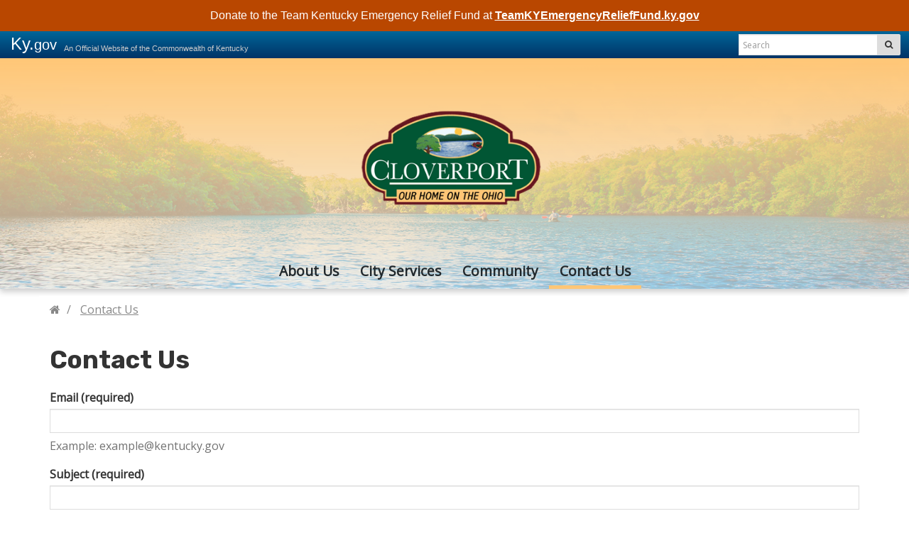

--- FILE ---
content_type: text/html; charset=utf-8
request_url: https://cloverport.ky.gov/Pages/contact.aspx
body_size: 37626
content:

<!DOCTYPE html>
<html xmlns:o="urn:schemas-microsoft-com:office:office" __expr-val-dir="ltr" lang="en-us" dir="ltr">
    <head><meta http-equiv="X-UA-Compatible" content="IE=10" /><meta name="GENERATOR" content="Microsoft SharePoint" /><meta name="progid" content="SharePoint.WebPartPage.Document" /><meta http-equiv="Content-Type" content="text/html; charset=utf-8" /><meta http-equiv="Expires" content="0" /><meta name="viewport" content="width=device-width, initial-scale=1.0" /><title>
	
    
    Contact Us - 
        
    Cloverport
</title><link rel="stylesheet" type="text/css" href="/_layouts/15/1033/styles/minimalv4.css?rev=1KbXyVb1yEcbGrQYTR%2FLTA%3D%3DTAG0"/>
<link rel="stylesheet" type="text/css" href="/_layouts/15/1033/styles/layouts.css?rev=f9SkE%2BC%2BTBpzlgPcwqsYrQ%3D%3DTAG0"/>
<link rel="stylesheet" type="text/css" href="/_layouts/15/1033/styles/Themable/corev15.css?rev=VY%2BwyEmZ4VeBNMq6%2BgwRaA%3D%3DTAG0"/>
<script type="text/javascript" src="/_layouts/15/1033/initstrings.js?rev=2WxjgxyM2qXGgY9r2nHW8A%3D%3DTAG0"></script>
<script type="text/javascript" src="/_layouts/15/init.js?rev=7%2Bi%2B3tgD2LDbh1Baxp2O1Q%3D%3DTAG0"></script>
<script type="text/javascript" src="/ScriptResource.axd?d=e-Pg8QL8OPnNYzXBUCt541DtbN4Vw845dfh5Tq3EOS9xarNtTlupFUxkBuEDWtAW93BJ3kwNhV8fAwXDDcymjd3I9JTtiROgw-P7kBcUB8Awyt5YEzM3563NSiuMH9Mte5gYqZvAxCbG_TEdKdNiHQMcS-dmXngVn6kAqqLX5qZYCuRiiEUiD5XrMjRF7we70&amp;t=32e5dfca"></script>
<script type="text/javascript" src="/_layouts/15/blank.js?rev=HJiPPQ2mJ5KibRUhYLIMBg%3D%3DTAG0"></script>
<script type="text/javascript" src="/ScriptResource.axd?d=HoDk6vXl3SQ1WBibfh_V1ihAwspVl2F1Y5dNTthGfC8lO9LIjxhNtmCz8TfhxXZp1m1XFx6dgIPX52hap6eLnAIIIzQWGDuVLUPYqC5wOk5ojhq2HYTypB8Rg6_xpoTvJvbyxu0xK49yorlHPjSYhx245M5e1RqPgyBAR1TCsvd5XV9yzPsVIj9l_nWs3nXn0&amp;t=32e5dfca"></script>
<script type="text/javascript">RegisterSod("require.js", "\u002f_layouts\u002f15\u002frequire.js?rev=4UhLIF\u00252FezOvmGnh\u00252Fs0LLpA\u00253D\u00253DTAG0");</script>
<script type="text/javascript">RegisterSod("strings.js", "\u002f_layouts\u002f15\u002f1033\u002fstrings.js?rev=k\u00252FSaOdWtcHDDvsb\u00252FUFykOA\u00253D\u00253DTAG0");</script>
<script type="text/javascript">RegisterSod("sp.res.resx", "\u002f_layouts\u002f15\u002f1033\u002fsp.res.js?rev=wAoMiKx7gNtLcYzRgm0ujg\u00253D\u00253DTAG0");</script>
<script type="text/javascript">RegisterSod("sp.runtime.js", "\u002f_layouts\u002f15\u002fsp.runtime.js?rev=HwiQ1iHGkDDOCX5Sxjy\u00252Bzg\u00253D\u00253DTAG0");RegisterSodDep("sp.runtime.js", "sp.res.resx");</script>
<script type="text/javascript">RegisterSod("sp.js", "\u002f_layouts\u002f15\u002fsp.js?rev=t3ZbBIivXzfYBDJWXnlIjA\u00253D\u00253DTAG0");RegisterSodDep("sp.js", "sp.runtime.js");RegisterSodDep("sp.js", "sp.ui.dialog.js");RegisterSodDep("sp.js", "sp.res.resx");</script>
<script type="text/javascript">RegisterSod("sp.init.js", "\u002f_layouts\u002f15\u002fsp.init.js?rev=\u00252BBRBbuLnXMVe06be2Lk\u00252BUw\u00253D\u00253DTAG0");</script>
<script type="text/javascript">RegisterSod("sp.ui.dialog.js", "\u002f_layouts\u002f15\u002fsp.ui.dialog.js?rev=AmqAYtyp0S5FyRW9b\u00252B6PgA\u00253D\u00253DTAG0");RegisterSodDep("sp.ui.dialog.js", "sp.init.js");RegisterSodDep("sp.ui.dialog.js", "sp.res.resx");</script>
<script type="text/javascript">RegisterSod("core.js", "\u002f_layouts\u002f15\u002fcore.js?rev=4RzQQSXzB3511SPniC8Nkw\u00253D\u00253DTAG0");RegisterSodDep("core.js", "strings.js");</script>
<script type="text/javascript">RegisterSod("core.js", "\u002f_layouts\u002f15\u002fcore.js?rev=4RzQQSXzB3511SPniC8Nkw\u00253D\u00253DTAG0");RegisterSodDep("core.js", "strings.js");</script>
<script type="text/javascript">RegisterSod("browserScript", "\u002f_layouts\u002f15\u002fie55up.js?rev=q7j0mn4pko8y6ONYc8fXRA\u00253D\u00253DTAG0");RegisterSodDep("browserScript", "strings.js");</script>
<script type="text/javascript">RegisterSod("sp.core.js", "\u002f_layouts\u002f15\u002fsp.core.js?rev=6ObNst\u00252BLkk4m\u00252BXhRbdM2vg\u00253D\u00253DTAG0");RegisterSodDep("sp.core.js", "strings.js");RegisterSodDep("sp.core.js", "sp.init.js");RegisterSodDep("sp.core.js", "core.js");</script>
<script type="text/javascript">RegisterSod("clienttemplates.js", "\u002f_layouts\u002f15\u002fclienttemplates.js?rev=ufVnw2qyl8IVshajtd128A\u00253D\u00253DTAG0");</script>
<script type="text/javascript">RegisterSod("inplview", "\u002f_layouts\u002f15\u002finplview.js?rev=b38\u00252FHgI6SGFq1Z\u00252BVhBJhHg\u00253D\u00253DTAG0");RegisterSodDep("inplview", "strings.js");RegisterSodDep("inplview", "core.js");RegisterSodDep("inplview", "clienttemplates.js");RegisterSodDep("inplview", "sp.js");</script>
<link type="text/xml" rel="alternate" href="/_vti_bin/spsdisco.aspx" /><link rel="canonical" href="https://cloverport.ky.gov:443/Pages/contact.aspx" />
        <!-- Google tag (gtag.js) GA4 enterprise all sites -->
		<script async src="https://www.googletagmanager.com/gtag/js?id=G-RMEPDBYF49"></script>
		<script>
		  window.dataLayer = window.dataLayer || [];
		  function gtag(){dataLayer.push(arguments);}
		  gtag('js', new Date());
		
		  gtag('config', 'G-RMEPDBYF49');
		</script>
		
		<!-- Google tag (gtag.js) -->
		<script async src="https://www.googletagmanager.com/gtag/js?id=G-YGT83R220V"></script>
		<script>
		  window.dataLayer = window.dataLayer || [];
		  function gtag(){dataLayer.push(arguments);}
		  gtag('js', new Date());
		
		  gtag('config', 'G-YGT83R220V');
		</script>

        
    
        <!-- Enterprise Javascript and CSS -->
        <link rel="stylesheet" href="https://cdnjs.cloudflare.com/ajax/libs/jasny-bootstrap/3.1.3/css/jasny-bootstrap.min.css" /><link rel="stylesheet" href="https://cdnjs.cloudflare.com/ajax/libs/font-awesome/4.7.0/css/font-awesome.min.css" /><link href="https://secure.kentucky.gov/enterprise/styles/agency-enterprise-sp2013.min.css" rel="stylesheet" /><script src="https://secure.kentucky.gov/enterprise/scripts/enterprise-loader.min.js?jq=true" type="text/javascript"></script>
        <!-- Placeholder for Agency Stylesheets and Scripts-->
   
    
    <link href="/Style%20Library/agency.min.css" rel="stylesheet" />
    <link rel="apple-touch-icon" sizes="57x57" href="/Style%20Library/favicons/apple-touch-icon-57x57.png" /><link rel="apple-touch-icon" sizes="60x60" href="/Style%20Library/favicons/apple-touch-icon-60x60.png" /><link rel="apple-touch-icon" sizes="72x72" href="/Style%20Library/favicons/apple-touch-icon-72x72.png" /><link rel="apple-touch-icon" sizes="76x76" href="/Style%20Library/favicons/apple-touch-icon-76x76.png" /><link rel="apple-touch-icon" sizes="114x114" href="/Style%20Library/favicons/apple-touch-icon-114x114.png" /><link rel="apple-touch-icon" sizes="120x120" href="/Style%20Library/favicons/apple-touch-icon-120x120.png" /><link rel="apple-touch-icon" sizes="144x144" href="/Style%20Library/favicons/apple-touch-icon-144x144.png" /><link rel="apple-touch-icon" sizes="152x152" href="/Style%20Library/favicons/apple-touch-icon-152x152.png" /><link rel="apple-touch-icon" sizes="180x180" href="/Style%20Library/favicons/apple-touch-icon-180x180.png" /><link rel="icon" type="image/png" href="/Style%20Library/favicons/favicon-32x32.png" sizes="32x32" /><link rel="icon" type="image/png" href="/Style%20Library/favicons/favicon-194x194.png" sizes="194x194" /><link rel="icon" type="image/png" href="/Style%20Library/favicons/favicon-96x96.png" sizes="96x96" /><link rel="icon" type="image/png" href="/Style%20Library/favicons/android-chrome-192x192.png" sizes="192x192" /><link rel="icon" type="image/png" href="/Style%20Library/favicons/favicon-16x16.png" sizes="16x16" /><link rel="manifest" href="/Style%20Library/favicons/manifest.json" /><link rel="shortcut icon" href="/Style%20Library/favicons/favicon.ico" /><meta name="msapplication-TileColor" content="#ffffff" /><meta name="msapplication-TileImage" content="/Style%20Library/favicons/mstile-144x144.png" /><meta name="msapplication-config" content="/Style%20Library/favicons/browserconfig.xml" /><meta name="theme-color" content="#ffffff" />
<!-- Enterprise Google Analytics -->
<script>
    (function (i, s, o, g, r, a, m) {
        i['GoogleAnalyticsObject'] = r; i[r] = i[r] || function () {
            (i[r].q = i[r].q || []).push(arguments)
        }, i[r].l = 1 * new Date(); a = s.createElement(o),
        m = s.getElementsByTagName(o)[0]; a.async = 1; a.src = g; m.parentNode.insertBefore(a, m)
    })(window, document, 'script', '//www.google-analytics.com/analytics.js', 'ga');

    ga('create', 'UA-67923208-1', 'auto');
    ga('send', 'pageview');

</script>

        <!--[if lt IE 9]>
        <script src="https://oss.maxcdn.com/html5shiv/3.7.2/html5shiv.min.js"></script>
        <script src="https://oss.maxcdn.com/respond/1.4.2/respond.min.js"></script>
        <![endif]-->
        <link href="/Style Library/ribbon-styles.css" rel="stylesheet" /><link href="https://secure.test.kentucky.gov/g2p/styles/ky_sp_editor.css" rel="stylesheet" type="text/css" /></head>
<body onload="javascript:if (typeof(_spBodyOnLoadWrapper) != &#39;undefined&#39;) _spBodyOnLoadWrapper();" class="brwsr-chrome-131">
<div class="Top-Nav">
    
<div class="One-Col-Layout"><form method="post" action="./contact.aspx" onsubmit="javascript:return WebForm_OnSubmit();" id="aspnetForm">
<div class="aspNetHidden">
<input type="hidden" name="_wpcmWpid" id="_wpcmWpid" value="" />
<input type="hidden" name="wpcmVal" id="wpcmVal" value="" />
<input type="hidden" name="MSOWebPartPage_PostbackSource" id="MSOWebPartPage_PostbackSource" value="" />
<input type="hidden" name="MSOTlPn_SelectedWpId" id="MSOTlPn_SelectedWpId" value="" />
<input type="hidden" name="MSOTlPn_View" id="MSOTlPn_View" value="0" />
<input type="hidden" name="MSOTlPn_ShowSettings" id="MSOTlPn_ShowSettings" value="False" />
<input type="hidden" name="MSOGallery_SelectedLibrary" id="MSOGallery_SelectedLibrary" value="" />
<input type="hidden" name="MSOGallery_FilterString" id="MSOGallery_FilterString" value="" />
<input type="hidden" name="MSOTlPn_Button" id="MSOTlPn_Button" value="none" />
<input type="hidden" name="__EVENTTARGET" id="__EVENTTARGET" value="" />
<input type="hidden" name="__EVENTARGUMENT" id="__EVENTARGUMENT" value="" />
<input type="hidden" name="__REQUESTDIGEST" id="__REQUESTDIGEST" value="0xE83DA94BD3E4CB21F4E86A5A9F7BA3C15E6D94FCDB2039E582C94C4FE2895A7844ECDEC9560F6729F483236AA852AC1D62BA5498709B58EF8A38B39499318BBC,20 Jan 2026 07:11:39 -0000" />
<input type="hidden" name="MSOSPWebPartManager_DisplayModeName" id="MSOSPWebPartManager_DisplayModeName" value="Browse" />
<input type="hidden" name="MSOSPWebPartManager_ExitingDesignMode" id="MSOSPWebPartManager_ExitingDesignMode" value="false" />
<input type="hidden" name="MSOWebPartPage_Shared" id="MSOWebPartPage_Shared" value="" />
<input type="hidden" name="MSOLayout_LayoutChanges" id="MSOLayout_LayoutChanges" value="" />
<input type="hidden" name="MSOLayout_InDesignMode" id="MSOLayout_InDesignMode" value="" />
<input type="hidden" name="_wpSelected" id="_wpSelected" value="" />
<input type="hidden" name="_wzSelected" id="_wzSelected" value="" />
<input type="hidden" name="MSOSPWebPartManager_OldDisplayModeName" id="MSOSPWebPartManager_OldDisplayModeName" value="Browse" />
<input type="hidden" name="MSOSPWebPartManager_StartWebPartEditingName" id="MSOSPWebPartManager_StartWebPartEditingName" value="false" />
<input type="hidden" name="MSOSPWebPartManager_EndWebPartEditing" id="MSOSPWebPartManager_EndWebPartEditing" value="false" />
<input type="hidden" name="__VIEWSTATE" id="__VIEWSTATE" value="/[base64]" />
</div>

<script type="text/javascript">
//<![CDATA[
var theForm = document.forms['aspnetForm'];
if (!theForm) {
    theForm = document.aspnetForm;
}
function __doPostBack(eventTarget, eventArgument) {
    if (!theForm.onsubmit || (theForm.onsubmit() != false)) {
        theForm.__EVENTTARGET.value = eventTarget;
        theForm.__EVENTARGUMENT.value = eventArgument;
        theForm.submit();
    }
}
//]]>
</script>


<script src="/WebResource.axd?d=xQt5EzADDxmaBEaga64SgoXneuKRqj2amJopBuERwryv7GBB7K91xGZvEPDbKWvxhcyUfHi-pMtNRSZp5ttMonLWfCYMkyVnydGqM2VY_7c1&amp;t=638901627720898773" type="text/javascript"></script>


<script type="text/javascript">
//<![CDATA[
var MSOWebPartPageFormName = 'aspnetForm';
var g_presenceEnabled = true;
var g_wsaEnabled = false;

var g_correlationId = 'b8c6eea1-1a37-50d4-ca08-32a99cbba677';
var g_wsaQoSEnabled = false;
var g_wsaQoSDataPoints = [];
var g_wsaRUMEnabled = false;
var g_wsaLCID = 1033;
var g_wsaListTemplateId = 850;
var g_wsaSiteTemplateId = 'CMSPUBLISHING#0';
var _fV4UI=true;var _spPageContextInfo = {webServerRelativeUrl: "\u002f", webAbsoluteUrl: "https:\u002f\u002fcloverport.ky.gov", siteAbsoluteUrl: "https:\u002f\u002fcloverport.ky.gov", serverRequestPath: "\u002fPages\u002fcontact.aspx", layoutsUrl: "_layouts\u002f15", webTitle: "Cloverport", webTemplate: "39", tenantAppVersion: "0", isAppWeb: false, Has2019Era: true, webLogoUrl: "\u002fStyle Library\u002fagency-logo.png", webLanguage: 1033, currentLanguage: 1033, currentUICultureName: "en-US", currentCultureName: "en-US", clientServerTimeDelta: new Date("2026-01-20T07:11:39.0323912Z") - new Date(), updateFormDigestPageLoaded: new Date("2026-01-20T07:11:39.0323912Z"), siteClientTag: "9$$16.0.5535.1001", crossDomainPhotosEnabled:false, webUIVersion:15, webPermMasks:{High:16,Low:196673},pageListId:"{6e3f3fd1-f52a-4885-9da6-dd416623895d}",pageItemId:5, pagePersonalizationScope:1, alertsEnabled:true, customMarkupInCalculatedFieldDisabled: true, siteServerRelativeUrl: "\u002f", allowSilverlightPrompt:'True', isSiteAdmin: false};var L_Menu_BaseUrl="";
var L_Menu_LCID="1033";
var L_Menu_SiteTheme="null";
document.onreadystatechange=fnRemoveAllStatus; function fnRemoveAllStatus(){removeAllStatus(true)};Flighting.ExpFeatures = [480215056,1880287568,1561350208,302071836,3212816,69472768,4194310,-2113396707,268502022,-872284160,1049232,-2147421952,65536,65536,2097472,917504,-2147474174,1372324107,67108882,0,0,-2147483648,2097152,0,0,32768,0,0,0,0,0,0,0,0,0,0,0,0,0,0,0,0,0,0,0,0,0,0,0,0,0,0,0,0,0,0,0,0,0,0,0,0,0,0,0,0,0,0,0,0,0,0,0,0,0,0,0,0,0,0,0,0,0,0,32768];var _spWebPartComponents = new Object();//]]>
</script>

<script src="/ScriptResource.axd?d=tJ44oCnDlZLXSKTqlOyQCqvn46zv6ZXDNg0UrD6ZFsB6aMcdGv86DDsP0cfPr3sDcEYXeNhfqlSkRid2dzkDspbIbG-ttapvijSFCsf4kceNM-1xYlAEBGu0c4xyGsZzr5UxbG5Kn9ULXHXucPp6OoL8hI6DDrjgKed7pzP1lfQ1&amp;t=ffffffffe6692900" type="text/javascript"></script>
<script src="/_layouts/15/blank.js?rev=HJiPPQ2mJ5KibRUhYLIMBg%3D%3DTAG0" type="text/javascript"></script>
<script type="text/javascript">
//<![CDATA[
if (typeof(DeferWebFormInitCallback) == 'function') DeferWebFormInitCallback();function WebForm_OnSubmit() {
UpdateFormDigest('\u002f', 1440000);if (typeof(ValidatorOnSubmit) == "function" && ValidatorOnSubmit() == false) return false;if (typeof(_spFormOnSubmitWrapper) != 'undefined') {return _spFormOnSubmitWrapper();} else {return true;};
return true;
}
//]]>
</script>

							<div class="aspNetHidden">

								<input type="hidden" name="__VIEWSTATEGENERATOR" id="__VIEWSTATEGENERATOR" value="C9280E74" />
								<input type="hidden" name="__EVENTVALIDATION" id="__EVENTVALIDATION" value="/wEdAAWNi99A6F35bq+WpR9H6z2W4ijSCtkBWafZQPg5BjtcS7f8gQi2pG9UE0ARPsCSNWSSCUDVzpYnugg9xpr2f8iwyapMsGkC2nCvjuJ/R2fYk2wEhyXROUKGZak60wQkym0g6EdCQ9Jm4LDLZ60G8R01" />
							</div><script type="text/javascript">
//<![CDATA[
Sys.WebForms.PageRequestManager._initialize('ctl00$ctl00$ScriptManager', 'aspnetForm', ['tctl00$ctl00$m$g_e4559b43_adc8_4ba1_bee9_f5304b7a489f$updatePanelContactPart',''], [], [], 90, 'ctl00$ctl00');
//]]>
</script>
<a href="#mainNavContent" class="sr-only">Skip to main navigation</a> <a href="#bodyContent" class="sr-only">Skip to main content</a> <!-- SharePoint Ribbon --><! -- End SharePoint Ribbon --><!-- Kentucky.gov Portal Bar --><div class="outerHeader"><div class="portal-BarInsert"><div class="navbar navbar-inverse navbar-portalbar-v3"><div class="container-fluid"><div class="navbar-header pull-left"><a class="navbar-brand" href="http://kentucky.gov">Ky.<small>gov</small></a> <p class="navbar-text navbar-text-kytagline hidden-xs">An Official Website of the Commonwealth of Kentucky</p></div><div class="search"><div class="navbar-right search-insert"></div></div></div></div></div><!-- Agency Header --><header id="top" class="header-row">
    
    <div class="outerContainer headerRow">
        <div class="container">
            
            <a href="/"><img src="/Style Library/agency-logo.png" class="agency-header-logo" alt="Cloverport logo" />
            <!--
            <span class="header-title-description">
			Cloverport<small>
        </small></span>--></a>
         <button type="button" class="navbar-toggle offcanvas-button pull-right collapsed" data-toggle="offcanvas" data-target=".navbar-offcanvas" data-canvas="body">
          
            <span class="icon-bars"><span></span></span><span class="menu">Menu</span>
            </button>
	</div>
    </div>
    <div class="outerContainer mainNavRow">
        <div class="container">
            <nav class="navbar navbar-default" id="mainNavContent">
                <!-- Collection of nav links and other content for toggling -->
                <div class="navbar-offcanvas navmenu-fixed-right offcanvas">
                    
	<ul class="nav navbar-nav sm" IconColorClass="icon-black" DisableOverviewLink="false" HomeLinkTextMode="PageTitle" UseSeparateCSS="True" UseSimpleRendering="True">
		<li>
			<a href="/About Us/Pages/default.aspx">About Us</a>

		</li>
		<li>
			<a href="/City Services/Pages/default.aspx">City Services</a>

		</li>
		<li>
			<a href="/Community/Pages/default.aspx">Community</a>

		</li>
		<li class="active">
			<a href="/Pages/contact.aspx">Contact Us</a>

		</li>
	</ul>
                    
                </div>
            </nav>
           
        </div>
    </div>
    
    </header></div>


    
    <div class="outerContainer bodyRow">
  	   
    <div class="outerContainer breadcrumbRow hidden-print">
        <div class="container">
	        <ul class="breadcrumb">

	<li>
		<a href="/Pages/index.aspx"><i class='fa fa-home'></i></a>
	</li>
	<li>
		<a href="/Pages/contact.aspx" class="active">Contact Us</a>
	</li>
</ul>
        </div>
    </div>
    
        <div class="container mainContentArea mainContent" id="bodyContent">
            
    
   
      <h1 class="pageTitle">Contact Us</h1>
        <div id="WideWebPartZoneTop" class="AspNet-WebPartZone-Vertical">

		</div>
	
        <div id="ctl00_ctl00_PlaceHolderContentFromChild_PlaceHolderContent_ctl01_label" style='display:none'>Main Content</div><div id="ctl00_ctl00_PlaceHolderContentFromChild_PlaceHolderContent_ctl01__ControlWrapper_RichHtmlField" class="ms-rtestate-field" style="display:inline" aria-labelledby="ctl00_ctl00_PlaceHolderContentFromChild_PlaceHolderContent_ctl01_label"></div>
        <div id="MainContentWebPartZoneBottom" class="AspNet-WebPartZone-Vertical">

			</div>
		
 <div id="ctl00_ctl00_PlaceHolderContentFromChild_PlaceHolderContent_ctl02_label" style='display:none'>Relative Content</div><div id="ctl00_ctl00_PlaceHolderContentFromChild_PlaceHolderContent_ctl02__ControlWrapper_RichHtmlField" class="ms-rtestate-field" style="display:inline" aria-labelledby="ctl00_ctl00_PlaceHolderContentFromChild_PlaceHolderContent_ctl02_label"></div>
        <div id="RelativeContentWebPartZoneBottom" class="AspNet-WebPartZone-Vertical">

				</div>
			
        <div id="WideWebPartZoneLeft" class="AspNet-WebPartZone-Vertical">

					</div>
				
        <div id="WideWebPartZoneRight" class="AspNet-WebPartZone-Vertical">

						</div>
					
        <div id="WideWebPartZoneBottom" class="AspNet-WebPartZone-Vertical">

								<div class="AspNet-WebPart">
									<div id="ctl00_ctl00_m_g_e4559b43_adc8_4ba1_bee9_f5304b7a489f">
										<div id="ctl00_ctl00_m_g_e4559b43_adc8_4ba1_bee9_f5304b7a489f_pnlSubmitData" class="">
											<div class="form-group"><label for="ctl00_ctl00_m_g_e4559b43_adc8_4ba1_bee9_f5304b7a489f_txtEmail" id="ctl00_ctl00_m_g_e4559b43_adc8_4ba1_bee9_f5304b7a489f_lblEmail">Email (required)</label><input name="ctl00$ctl00$m$g_e4559b43_adc8_4ba1_bee9_f5304b7a489f$txtEmail" type="text" maxlength="50" id="ctl00_ctl00_m_g_e4559b43_adc8_4ba1_bee9_f5304b7a489f_txtEmail" class="form-control contact-form-email" data-role="none" /><span id="ctl00_ctl00_m_g_e4559b43_adc8_4ba1_bee9_f5304b7a489f_rfvEmail" style="display:none;"><p class='alert alert-danger'>Email Address are required.</p></span><span id="ctl00_ctl00_m_g_e4559b43_adc8_4ba1_bee9_f5304b7a489f_regExEmail" style="display:none;"><p class='alert alert-danger'>Email Address are invalid.</p></span><p class="help-block">Example: example@kentucky.gov</p></div><div class="form-group"><label for="ctl00_ctl00_m_g_e4559b43_adc8_4ba1_bee9_f5304b7a489f_txtSubject" id="ctl00_ctl00_m_g_e4559b43_adc8_4ba1_bee9_f5304b7a489f_lblSubject">Subject (required)</label><input name="ctl00$ctl00$m$g_e4559b43_adc8_4ba1_bee9_f5304b7a489f$txtSubject" type="text" maxlength="255" id="ctl00_ctl00_m_g_e4559b43_adc8_4ba1_bee9_f5304b7a489f_txtSubject" class="form-control contact-form-subject" data-role="none" /><span id="ctl00_ctl00_m_g_e4559b43_adc8_4ba1_bee9_f5304b7a489f_rfvSubject" style="display:none;"><p class='alert alert-danger'>Subject is required.</p></span></div><div class="form-group"><label for="ctl00_ctl00_m_g_e4559b43_adc8_4ba1_bee9_f5304b7a489f_txtComment" id="ctl00_ctl00_m_g_e4559b43_adc8_4ba1_bee9_f5304b7a489f_lblComment">Comments (required)</label><textarea name="ctl00$ctl00$m$g_e4559b43_adc8_4ba1_bee9_f5304b7a489f$txtComment" rows="6" cols="40" id="ctl00_ctl00_m_g_e4559b43_adc8_4ba1_bee9_f5304b7a489f_txtComment" class="form-control contact-form-comment" data-role="none">
</textarea><span id="ctl00_ctl00_m_g_e4559b43_adc8_4ba1_bee9_f5304b7a489f_rfvComment" style="display:none;"><p class='alert alert-danger'>Comments are required.</p></span></div><div id="ctl00_ctl00_m_g_e4559b43_adc8_4ba1_bee9_f5304b7a489f_updatePanelContactPart">
												<div class="g-recaptcha" data-sitekey="6Lc6iikUAAAAAGML1G63KsheLKNw7EPvw8lQkoI1"></div>
											</div><div class="form-group"><input type="submit" name="ctl00$ctl00$m$g_e4559b43_adc8_4ba1_bee9_f5304b7a489f$btnSubmit" value="Submit" onclick="javascript:WebForm_DoPostBackWithOptions(new WebForm_PostBackOptions(&quot;ctl00$ctl00$m$g_e4559b43_adc8_4ba1_bee9_f5304b7a489f$btnSubmit&quot;, &quot;&quot;, true, &quot;vgContact&quot;, &quot;&quot;, false, false))" id="ctl00_ctl00_m_g_e4559b43_adc8_4ba1_bee9_f5304b7a489f_btnSubmit" class="btn btn-default btn-disable-on-submit" /></div>
										</div>
									</div>
								</div>
								</div>
							
       

       
        </div>
    </div>
    
<footer>
		
<div class="outerContainer footerRow">
			<div class="container">
				
    <div class="outerContainer agencyFooterRow">
            <nav class="agency-footer-links">
                <span><ul class="list-unstyled list-inline agencyFooterLinks"><li><a href="https://cloverport.ky.gov/Pages/contact.aspx">Contact</a></li><li><a href="https://cloverport.ky.gov/Pages/sitemap.aspx">Site Map</a></li></ul></span>
            </nav>
    </div>
    
     
				
				
<div class="portal-FooterInsert">
					
					
					<div class="outerContainer enterpriseFooterRow">
						
						
						
						<nav class="enterprise-footer-links">
						
						
					<ul class="list-unstyled list-inline">
							
							
							
						<li><a href="http://kentucky.gov/policies/Pages/default.aspx">Policies</a></li>
							
							
							
							<li><a href="http://kentucky.gov/policies/Pages/security.aspx">Security</a></li>
							
							
							
							<li><a href="http://kentucky.gov/policies/Pages/disclaimer.aspx">Disclaimer</a></li>
							
							
							
							<li><a href="http://kentucky.gov/policies/Pages/accessibility.aspx">Accessibility</a></li>
							
							
							
							</ul>
						
						
						</nav>
						
						
				</div>
					
					
					<div class="outerContainer unbridledRow">
						
						
						
				<img alt="Kentucky Unbridled Spirit Logo" src="https://secure.kentucky.gov/enterprise/images/agencyBootstrap/unbridledSpirit-4c.png">
												 
						
  
                </div>
					<div class="outerContainer copyrightRow">
						
						
						
						<p><span class="copyright-text">© 2017 Commonwealth of Kentucky.</span><span class="all-rights-text">All rights reserved.<span></span></span></p>
						
						
						
						<p><span class="kentuckygov-text"><a href="http://www.kentucky.gov">Kentucky.gov</a><span></span></span></p>
						
						
						
						</div>
					
					
					</div>
				
				</div>
		</div>
		</footer>
<!-- Hidden Placeholders -->
<div class="hidden" style="display:none;">






    

    
    </div>
    <div id="DeveloperDashboard" class="ms-developerdashboard">
        
    </div>
    <!-- Enterprise JS -->
    <script src="https://secure.kentucky.gov/enterprise/scripts/enterprise-loader.min.js?bs=true&amp;jb=true&amp;search=true&amp;smartMenus=true&amp;smartMenusNavbar=true&amp;smartMenusKeyboard=true" type="text/javascript"></script>
    <script type="text/javascript">
        (function ($) {
            $.fn.insertFooterBar = function (options) {
                var settings = $.extend({
                    bootstrapVersion: '',
                    unbridledLogoPath: ''
                }, options);
                return this.each(function () {
                });
            }
            $.fn.insertPortalBar = function (options) {
                var settings = $.extend({
                    bootstrapVersion: ''
                }, options);

                return this.each(function () {
                });
            }
        }(jQuery));
        jQuery(document).ready(function () { jQuery('body').searchForm({ defaultFormTarget: '.search-insert', bootstrapVersion: 'v3' }); });
    </script>
<div style='display:none' id='hidZone'><menu class="ms-hide">
								<ie:menuitem id="MSOMenu_Help" iconsrc="/_layouts/15/images/HelpIcon.gif" onmenuclick="MSOWebPartPage_SetNewWindowLocation(MenuWebPart.getAttribute('helpLink'), MenuWebPart.getAttribute('helpMode'))" text="Help" type="option" style="display:none">

								</ie:menuitem>
							</menu></div>
<script type="text/javascript">
//<![CDATA[
var Page_Validators =  new Array(document.getElementById("ctl00_ctl00_m_g_e4559b43_adc8_4ba1_bee9_f5304b7a489f_rfvEmail"), document.getElementById("ctl00_ctl00_m_g_e4559b43_adc8_4ba1_bee9_f5304b7a489f_regExEmail"), document.getElementById("ctl00_ctl00_m_g_e4559b43_adc8_4ba1_bee9_f5304b7a489f_rfvSubject"), document.getElementById("ctl00_ctl00_m_g_e4559b43_adc8_4ba1_bee9_f5304b7a489f_rfvComment"));
							//]]>
</script>

<script type="text/javascript">
//<![CDATA[
var ctl00_ctl00_m_g_e4559b43_adc8_4ba1_bee9_f5304b7a489f_rfvEmail = document.all ? document.all["ctl00_ctl00_m_g_e4559b43_adc8_4ba1_bee9_f5304b7a489f_rfvEmail"] : document.getElementById("ctl00_ctl00_m_g_e4559b43_adc8_4ba1_bee9_f5304b7a489f_rfvEmail");
							ctl00_ctl00_m_g_e4559b43_adc8_4ba1_bee9_f5304b7a489f_rfvEmail.controltovalidate = "ctl00_ctl00_m_g_e4559b43_adc8_4ba1_bee9_f5304b7a489f_txtEmail";
							ctl00_ctl00_m_g_e4559b43_adc8_4ba1_bee9_f5304b7a489f_rfvEmail.focusOnError = "t";
							ctl00_ctl00_m_g_e4559b43_adc8_4ba1_bee9_f5304b7a489f_rfvEmail.errormessage = "Email Address are required.";
							ctl00_ctl00_m_g_e4559b43_adc8_4ba1_bee9_f5304b7a489f_rfvEmail.display = "Dynamic";
							ctl00_ctl00_m_g_e4559b43_adc8_4ba1_bee9_f5304b7a489f_rfvEmail.validationGroup = "vgContact";
							ctl00_ctl00_m_g_e4559b43_adc8_4ba1_bee9_f5304b7a489f_rfvEmail.evaluationfunction = "RequiredFieldValidatorEvaluateIsValid";
							ctl00_ctl00_m_g_e4559b43_adc8_4ba1_bee9_f5304b7a489f_rfvEmail.initialvalue = "";
							var ctl00_ctl00_m_g_e4559b43_adc8_4ba1_bee9_f5304b7a489f_regExEmail = document.all ? document.all["ctl00_ctl00_m_g_e4559b43_adc8_4ba1_bee9_f5304b7a489f_regExEmail"] : document.getElementById("ctl00_ctl00_m_g_e4559b43_adc8_4ba1_bee9_f5304b7a489f_regExEmail");
							ctl00_ctl00_m_g_e4559b43_adc8_4ba1_bee9_f5304b7a489f_regExEmail.controltovalidate = "ctl00_ctl00_m_g_e4559b43_adc8_4ba1_bee9_f5304b7a489f_txtEmail";
							ctl00_ctl00_m_g_e4559b43_adc8_4ba1_bee9_f5304b7a489f_regExEmail.errormessage = "Email Address are invalid.";
							ctl00_ctl00_m_g_e4559b43_adc8_4ba1_bee9_f5304b7a489f_regExEmail.display = "Dynamic";
							ctl00_ctl00_m_g_e4559b43_adc8_4ba1_bee9_f5304b7a489f_regExEmail.evaluationfunction = "RegularExpressionValidatorEvaluateIsValid";
							ctl00_ctl00_m_g_e4559b43_adc8_4ba1_bee9_f5304b7a489f_regExEmail.validationexpression = "\\w+([-+.\']\\w+)*@\\w+([-.]\\w+)*\\.\\w+([-.]\\w+)*";
							var ctl00_ctl00_m_g_e4559b43_adc8_4ba1_bee9_f5304b7a489f_rfvSubject = document.all ? document.all["ctl00_ctl00_m_g_e4559b43_adc8_4ba1_bee9_f5304b7a489f_rfvSubject"] : document.getElementById("ctl00_ctl00_m_g_e4559b43_adc8_4ba1_bee9_f5304b7a489f_rfvSubject");
							ctl00_ctl00_m_g_e4559b43_adc8_4ba1_bee9_f5304b7a489f_rfvSubject.controltovalidate = "ctl00_ctl00_m_g_e4559b43_adc8_4ba1_bee9_f5304b7a489f_txtSubject";
							ctl00_ctl00_m_g_e4559b43_adc8_4ba1_bee9_f5304b7a489f_rfvSubject.focusOnError = "t";
							ctl00_ctl00_m_g_e4559b43_adc8_4ba1_bee9_f5304b7a489f_rfvSubject.errormessage = "Subject is required.";
							ctl00_ctl00_m_g_e4559b43_adc8_4ba1_bee9_f5304b7a489f_rfvSubject.display = "Dynamic";
							ctl00_ctl00_m_g_e4559b43_adc8_4ba1_bee9_f5304b7a489f_rfvSubject.validationGroup = "vgContact";
							ctl00_ctl00_m_g_e4559b43_adc8_4ba1_bee9_f5304b7a489f_rfvSubject.evaluationfunction = "RequiredFieldValidatorEvaluateIsValid";
							ctl00_ctl00_m_g_e4559b43_adc8_4ba1_bee9_f5304b7a489f_rfvSubject.initialvalue = "";
							var ctl00_ctl00_m_g_e4559b43_adc8_4ba1_bee9_f5304b7a489f_rfvComment = document.all ? document.all["ctl00_ctl00_m_g_e4559b43_adc8_4ba1_bee9_f5304b7a489f_rfvComment"] : document.getElementById("ctl00_ctl00_m_g_e4559b43_adc8_4ba1_bee9_f5304b7a489f_rfvComment");
							ctl00_ctl00_m_g_e4559b43_adc8_4ba1_bee9_f5304b7a489f_rfvComment.controltovalidate = "ctl00_ctl00_m_g_e4559b43_adc8_4ba1_bee9_f5304b7a489f_txtComment";
							ctl00_ctl00_m_g_e4559b43_adc8_4ba1_bee9_f5304b7a489f_rfvComment.focusOnError = "t";
							ctl00_ctl00_m_g_e4559b43_adc8_4ba1_bee9_f5304b7a489f_rfvComment.errormessage = "Comments are required.";
							ctl00_ctl00_m_g_e4559b43_adc8_4ba1_bee9_f5304b7a489f_rfvComment.display = "Dynamic";
							ctl00_ctl00_m_g_e4559b43_adc8_4ba1_bee9_f5304b7a489f_rfvComment.validationGroup = "vgContact";
							ctl00_ctl00_m_g_e4559b43_adc8_4ba1_bee9_f5304b7a489f_rfvComment.evaluationfunction = "RequiredFieldValidatorEvaluateIsValid";
							ctl00_ctl00_m_g_e4559b43_adc8_4ba1_bee9_f5304b7a489f_rfvComment.initialvalue = "";
							//]]>
</script>

							 <script src="https://www.google.com/recaptcha/api.js" async defer></script>
<script type="text/javascript">
//<![CDATA[
_spOriginalFormAction = document.forms[0].action; _spSuppressFormOnSubmitWrapper=true;var _spFormDigestRefreshInterval = 1440000;var _fV4UI = true;
function _RegisterWebPartPageCUI()
{
    var initInfo = {editable: false,isEditMode: false,allowWebPartAdder: false,listId: "{6e3f3fd1-f52a-4885-9da6-dd416623895d}",itemId: 5,recycleBinEnabled: true,enableMinorVersioning: true,enableModeration: false,forceCheckout: true,rootFolderUrl: "\u002fPages",itemPermissions:{High:16,Low:196673}};
    SP.Ribbon.WebPartComponent.registerWithPageManager(initInfo);
    var wpcomp = SP.Ribbon.WebPartComponent.get_instance();
    var hid;
    hid = document.getElementById("_wpSelected");
    if (hid != null)
    {
        var wpid = hid.value;
        if (wpid.length > 0)
        {
            var zc = document.getElementById(wpid);
            if (zc != null)
                wpcomp.selectWebPart(zc, false);
        }
    }
    hid = document.getElementById("_wzSelected");
    if (hid != null)
    {
        var wzid = hid.value;
        if (wzid.length > 0)
        {
            wpcomp.selectWebPartZone(null, wzid);
        }
    }
};
function __RegisterWebPartPageCUI() {
ExecuteOrDelayUntilScriptLoaded(_RegisterWebPartPageCUI, "sp.ribbon.js");}
_spBodyOnLoadFunctionNames.push("__RegisterWebPartPageCUI");var __wpmExportWarning='This Web Part Page has been personalized. As a result, one or more Web Part properties may contain confidential information. Make sure the properties contain information that is safe for others to read. After exporting this Web Part, view properties in the Web Part description file (.WebPart) by using a text editor such as Microsoft Notepad.';var __wpmCloseProviderWarning='You are about to close this Web Part.  It is currently providing data to other Web Parts, and these connections will be deleted if this Web Part is closed.  To close this Web Part, click OK.  To keep this Web Part, click Cancel.';var __wpmDeleteWarning='You are about to permanently delete this Web Part.  Are you sure you want to do this?  To delete this Web Part, click OK.  To keep this Web Part, click Cancel.';
var Page_ValidationActive = false;
if (typeof(ValidatorOnLoad) == "function") {
    ValidatorOnLoad();
}

function ValidatorOnSubmit() {
    if (Page_ValidationActive) {
        return ValidatorCommonOnSubmit();
    }
    else {
        return true;
    }
}
        
document.getElementById('ctl00_ctl00_m_g_e4559b43_adc8_4ba1_bee9_f5304b7a489f_rfvEmail').dispose = function() {
    Array.remove(Page_Validators, document.getElementById('ctl00_ctl00_m_g_e4559b43_adc8_4ba1_bee9_f5304b7a489f_rfvEmail'));
}

document.getElementById('ctl00_ctl00_m_g_e4559b43_adc8_4ba1_bee9_f5304b7a489f_regExEmail').dispose = function() {
    Array.remove(Page_Validators, document.getElementById('ctl00_ctl00_m_g_e4559b43_adc8_4ba1_bee9_f5304b7a489f_regExEmail'));
}

document.getElementById('ctl00_ctl00_m_g_e4559b43_adc8_4ba1_bee9_f5304b7a489f_rfvSubject').dispose = function() {
    Array.remove(Page_Validators, document.getElementById('ctl00_ctl00_m_g_e4559b43_adc8_4ba1_bee9_f5304b7a489f_rfvSubject'));
}

document.getElementById('ctl00_ctl00_m_g_e4559b43_adc8_4ba1_bee9_f5304b7a489f_rfvComment').dispose = function() {
    Array.remove(Page_Validators, document.getElementById('ctl00_ctl00_m_g_e4559b43_adc8_4ba1_bee9_f5304b7a489f_rfvComment'));
}
//]]>
</script>
</form>

</div>
</div>
<script type="text/javascript" src="/Style%20Library/agency.js"></script>

<span id="DeltaPlaceHolderUtilityContent">

</span>
<script type="text/javascript">// <![CDATA[ 

var g_Workspace = "s4-workspace";// ]]>
</script>
<!-- Suppress Chrome/ActiveX prompt -->
<script type="text/javascript">
    function ProcessImn() { }
    function ProcessImnMarkers() { }
</script>
<script type="text/javascript" src="https://kentucky.gov/Style%20Library/alert.js"></script>
</body>
</html>



--- FILE ---
content_type: text/html; charset=utf-8
request_url: https://www.google.com/recaptcha/api2/anchor?ar=1&k=6Lc6iikUAAAAAGML1G63KsheLKNw7EPvw8lQkoI1&co=aHR0cHM6Ly9jbG92ZXJwb3J0Lmt5Lmdvdjo0NDM.&hl=en&v=PoyoqOPhxBO7pBk68S4YbpHZ&size=normal&anchor-ms=20000&execute-ms=30000&cb=8fz5o1wbngfg
body_size: 49518
content:
<!DOCTYPE HTML><html dir="ltr" lang="en"><head><meta http-equiv="Content-Type" content="text/html; charset=UTF-8">
<meta http-equiv="X-UA-Compatible" content="IE=edge">
<title>reCAPTCHA</title>
<style type="text/css">
/* cyrillic-ext */
@font-face {
  font-family: 'Roboto';
  font-style: normal;
  font-weight: 400;
  font-stretch: 100%;
  src: url(//fonts.gstatic.com/s/roboto/v48/KFO7CnqEu92Fr1ME7kSn66aGLdTylUAMa3GUBHMdazTgWw.woff2) format('woff2');
  unicode-range: U+0460-052F, U+1C80-1C8A, U+20B4, U+2DE0-2DFF, U+A640-A69F, U+FE2E-FE2F;
}
/* cyrillic */
@font-face {
  font-family: 'Roboto';
  font-style: normal;
  font-weight: 400;
  font-stretch: 100%;
  src: url(//fonts.gstatic.com/s/roboto/v48/KFO7CnqEu92Fr1ME7kSn66aGLdTylUAMa3iUBHMdazTgWw.woff2) format('woff2');
  unicode-range: U+0301, U+0400-045F, U+0490-0491, U+04B0-04B1, U+2116;
}
/* greek-ext */
@font-face {
  font-family: 'Roboto';
  font-style: normal;
  font-weight: 400;
  font-stretch: 100%;
  src: url(//fonts.gstatic.com/s/roboto/v48/KFO7CnqEu92Fr1ME7kSn66aGLdTylUAMa3CUBHMdazTgWw.woff2) format('woff2');
  unicode-range: U+1F00-1FFF;
}
/* greek */
@font-face {
  font-family: 'Roboto';
  font-style: normal;
  font-weight: 400;
  font-stretch: 100%;
  src: url(//fonts.gstatic.com/s/roboto/v48/KFO7CnqEu92Fr1ME7kSn66aGLdTylUAMa3-UBHMdazTgWw.woff2) format('woff2');
  unicode-range: U+0370-0377, U+037A-037F, U+0384-038A, U+038C, U+038E-03A1, U+03A3-03FF;
}
/* math */
@font-face {
  font-family: 'Roboto';
  font-style: normal;
  font-weight: 400;
  font-stretch: 100%;
  src: url(//fonts.gstatic.com/s/roboto/v48/KFO7CnqEu92Fr1ME7kSn66aGLdTylUAMawCUBHMdazTgWw.woff2) format('woff2');
  unicode-range: U+0302-0303, U+0305, U+0307-0308, U+0310, U+0312, U+0315, U+031A, U+0326-0327, U+032C, U+032F-0330, U+0332-0333, U+0338, U+033A, U+0346, U+034D, U+0391-03A1, U+03A3-03A9, U+03B1-03C9, U+03D1, U+03D5-03D6, U+03F0-03F1, U+03F4-03F5, U+2016-2017, U+2034-2038, U+203C, U+2040, U+2043, U+2047, U+2050, U+2057, U+205F, U+2070-2071, U+2074-208E, U+2090-209C, U+20D0-20DC, U+20E1, U+20E5-20EF, U+2100-2112, U+2114-2115, U+2117-2121, U+2123-214F, U+2190, U+2192, U+2194-21AE, U+21B0-21E5, U+21F1-21F2, U+21F4-2211, U+2213-2214, U+2216-22FF, U+2308-230B, U+2310, U+2319, U+231C-2321, U+2336-237A, U+237C, U+2395, U+239B-23B7, U+23D0, U+23DC-23E1, U+2474-2475, U+25AF, U+25B3, U+25B7, U+25BD, U+25C1, U+25CA, U+25CC, U+25FB, U+266D-266F, U+27C0-27FF, U+2900-2AFF, U+2B0E-2B11, U+2B30-2B4C, U+2BFE, U+3030, U+FF5B, U+FF5D, U+1D400-1D7FF, U+1EE00-1EEFF;
}
/* symbols */
@font-face {
  font-family: 'Roboto';
  font-style: normal;
  font-weight: 400;
  font-stretch: 100%;
  src: url(//fonts.gstatic.com/s/roboto/v48/KFO7CnqEu92Fr1ME7kSn66aGLdTylUAMaxKUBHMdazTgWw.woff2) format('woff2');
  unicode-range: U+0001-000C, U+000E-001F, U+007F-009F, U+20DD-20E0, U+20E2-20E4, U+2150-218F, U+2190, U+2192, U+2194-2199, U+21AF, U+21E6-21F0, U+21F3, U+2218-2219, U+2299, U+22C4-22C6, U+2300-243F, U+2440-244A, U+2460-24FF, U+25A0-27BF, U+2800-28FF, U+2921-2922, U+2981, U+29BF, U+29EB, U+2B00-2BFF, U+4DC0-4DFF, U+FFF9-FFFB, U+10140-1018E, U+10190-1019C, U+101A0, U+101D0-101FD, U+102E0-102FB, U+10E60-10E7E, U+1D2C0-1D2D3, U+1D2E0-1D37F, U+1F000-1F0FF, U+1F100-1F1AD, U+1F1E6-1F1FF, U+1F30D-1F30F, U+1F315, U+1F31C, U+1F31E, U+1F320-1F32C, U+1F336, U+1F378, U+1F37D, U+1F382, U+1F393-1F39F, U+1F3A7-1F3A8, U+1F3AC-1F3AF, U+1F3C2, U+1F3C4-1F3C6, U+1F3CA-1F3CE, U+1F3D4-1F3E0, U+1F3ED, U+1F3F1-1F3F3, U+1F3F5-1F3F7, U+1F408, U+1F415, U+1F41F, U+1F426, U+1F43F, U+1F441-1F442, U+1F444, U+1F446-1F449, U+1F44C-1F44E, U+1F453, U+1F46A, U+1F47D, U+1F4A3, U+1F4B0, U+1F4B3, U+1F4B9, U+1F4BB, U+1F4BF, U+1F4C8-1F4CB, U+1F4D6, U+1F4DA, U+1F4DF, U+1F4E3-1F4E6, U+1F4EA-1F4ED, U+1F4F7, U+1F4F9-1F4FB, U+1F4FD-1F4FE, U+1F503, U+1F507-1F50B, U+1F50D, U+1F512-1F513, U+1F53E-1F54A, U+1F54F-1F5FA, U+1F610, U+1F650-1F67F, U+1F687, U+1F68D, U+1F691, U+1F694, U+1F698, U+1F6AD, U+1F6B2, U+1F6B9-1F6BA, U+1F6BC, U+1F6C6-1F6CF, U+1F6D3-1F6D7, U+1F6E0-1F6EA, U+1F6F0-1F6F3, U+1F6F7-1F6FC, U+1F700-1F7FF, U+1F800-1F80B, U+1F810-1F847, U+1F850-1F859, U+1F860-1F887, U+1F890-1F8AD, U+1F8B0-1F8BB, U+1F8C0-1F8C1, U+1F900-1F90B, U+1F93B, U+1F946, U+1F984, U+1F996, U+1F9E9, U+1FA00-1FA6F, U+1FA70-1FA7C, U+1FA80-1FA89, U+1FA8F-1FAC6, U+1FACE-1FADC, U+1FADF-1FAE9, U+1FAF0-1FAF8, U+1FB00-1FBFF;
}
/* vietnamese */
@font-face {
  font-family: 'Roboto';
  font-style: normal;
  font-weight: 400;
  font-stretch: 100%;
  src: url(//fonts.gstatic.com/s/roboto/v48/KFO7CnqEu92Fr1ME7kSn66aGLdTylUAMa3OUBHMdazTgWw.woff2) format('woff2');
  unicode-range: U+0102-0103, U+0110-0111, U+0128-0129, U+0168-0169, U+01A0-01A1, U+01AF-01B0, U+0300-0301, U+0303-0304, U+0308-0309, U+0323, U+0329, U+1EA0-1EF9, U+20AB;
}
/* latin-ext */
@font-face {
  font-family: 'Roboto';
  font-style: normal;
  font-weight: 400;
  font-stretch: 100%;
  src: url(//fonts.gstatic.com/s/roboto/v48/KFO7CnqEu92Fr1ME7kSn66aGLdTylUAMa3KUBHMdazTgWw.woff2) format('woff2');
  unicode-range: U+0100-02BA, U+02BD-02C5, U+02C7-02CC, U+02CE-02D7, U+02DD-02FF, U+0304, U+0308, U+0329, U+1D00-1DBF, U+1E00-1E9F, U+1EF2-1EFF, U+2020, U+20A0-20AB, U+20AD-20C0, U+2113, U+2C60-2C7F, U+A720-A7FF;
}
/* latin */
@font-face {
  font-family: 'Roboto';
  font-style: normal;
  font-weight: 400;
  font-stretch: 100%;
  src: url(//fonts.gstatic.com/s/roboto/v48/KFO7CnqEu92Fr1ME7kSn66aGLdTylUAMa3yUBHMdazQ.woff2) format('woff2');
  unicode-range: U+0000-00FF, U+0131, U+0152-0153, U+02BB-02BC, U+02C6, U+02DA, U+02DC, U+0304, U+0308, U+0329, U+2000-206F, U+20AC, U+2122, U+2191, U+2193, U+2212, U+2215, U+FEFF, U+FFFD;
}
/* cyrillic-ext */
@font-face {
  font-family: 'Roboto';
  font-style: normal;
  font-weight: 500;
  font-stretch: 100%;
  src: url(//fonts.gstatic.com/s/roboto/v48/KFO7CnqEu92Fr1ME7kSn66aGLdTylUAMa3GUBHMdazTgWw.woff2) format('woff2');
  unicode-range: U+0460-052F, U+1C80-1C8A, U+20B4, U+2DE0-2DFF, U+A640-A69F, U+FE2E-FE2F;
}
/* cyrillic */
@font-face {
  font-family: 'Roboto';
  font-style: normal;
  font-weight: 500;
  font-stretch: 100%;
  src: url(//fonts.gstatic.com/s/roboto/v48/KFO7CnqEu92Fr1ME7kSn66aGLdTylUAMa3iUBHMdazTgWw.woff2) format('woff2');
  unicode-range: U+0301, U+0400-045F, U+0490-0491, U+04B0-04B1, U+2116;
}
/* greek-ext */
@font-face {
  font-family: 'Roboto';
  font-style: normal;
  font-weight: 500;
  font-stretch: 100%;
  src: url(//fonts.gstatic.com/s/roboto/v48/KFO7CnqEu92Fr1ME7kSn66aGLdTylUAMa3CUBHMdazTgWw.woff2) format('woff2');
  unicode-range: U+1F00-1FFF;
}
/* greek */
@font-face {
  font-family: 'Roboto';
  font-style: normal;
  font-weight: 500;
  font-stretch: 100%;
  src: url(//fonts.gstatic.com/s/roboto/v48/KFO7CnqEu92Fr1ME7kSn66aGLdTylUAMa3-UBHMdazTgWw.woff2) format('woff2');
  unicode-range: U+0370-0377, U+037A-037F, U+0384-038A, U+038C, U+038E-03A1, U+03A3-03FF;
}
/* math */
@font-face {
  font-family: 'Roboto';
  font-style: normal;
  font-weight: 500;
  font-stretch: 100%;
  src: url(//fonts.gstatic.com/s/roboto/v48/KFO7CnqEu92Fr1ME7kSn66aGLdTylUAMawCUBHMdazTgWw.woff2) format('woff2');
  unicode-range: U+0302-0303, U+0305, U+0307-0308, U+0310, U+0312, U+0315, U+031A, U+0326-0327, U+032C, U+032F-0330, U+0332-0333, U+0338, U+033A, U+0346, U+034D, U+0391-03A1, U+03A3-03A9, U+03B1-03C9, U+03D1, U+03D5-03D6, U+03F0-03F1, U+03F4-03F5, U+2016-2017, U+2034-2038, U+203C, U+2040, U+2043, U+2047, U+2050, U+2057, U+205F, U+2070-2071, U+2074-208E, U+2090-209C, U+20D0-20DC, U+20E1, U+20E5-20EF, U+2100-2112, U+2114-2115, U+2117-2121, U+2123-214F, U+2190, U+2192, U+2194-21AE, U+21B0-21E5, U+21F1-21F2, U+21F4-2211, U+2213-2214, U+2216-22FF, U+2308-230B, U+2310, U+2319, U+231C-2321, U+2336-237A, U+237C, U+2395, U+239B-23B7, U+23D0, U+23DC-23E1, U+2474-2475, U+25AF, U+25B3, U+25B7, U+25BD, U+25C1, U+25CA, U+25CC, U+25FB, U+266D-266F, U+27C0-27FF, U+2900-2AFF, U+2B0E-2B11, U+2B30-2B4C, U+2BFE, U+3030, U+FF5B, U+FF5D, U+1D400-1D7FF, U+1EE00-1EEFF;
}
/* symbols */
@font-face {
  font-family: 'Roboto';
  font-style: normal;
  font-weight: 500;
  font-stretch: 100%;
  src: url(//fonts.gstatic.com/s/roboto/v48/KFO7CnqEu92Fr1ME7kSn66aGLdTylUAMaxKUBHMdazTgWw.woff2) format('woff2');
  unicode-range: U+0001-000C, U+000E-001F, U+007F-009F, U+20DD-20E0, U+20E2-20E4, U+2150-218F, U+2190, U+2192, U+2194-2199, U+21AF, U+21E6-21F0, U+21F3, U+2218-2219, U+2299, U+22C4-22C6, U+2300-243F, U+2440-244A, U+2460-24FF, U+25A0-27BF, U+2800-28FF, U+2921-2922, U+2981, U+29BF, U+29EB, U+2B00-2BFF, U+4DC0-4DFF, U+FFF9-FFFB, U+10140-1018E, U+10190-1019C, U+101A0, U+101D0-101FD, U+102E0-102FB, U+10E60-10E7E, U+1D2C0-1D2D3, U+1D2E0-1D37F, U+1F000-1F0FF, U+1F100-1F1AD, U+1F1E6-1F1FF, U+1F30D-1F30F, U+1F315, U+1F31C, U+1F31E, U+1F320-1F32C, U+1F336, U+1F378, U+1F37D, U+1F382, U+1F393-1F39F, U+1F3A7-1F3A8, U+1F3AC-1F3AF, U+1F3C2, U+1F3C4-1F3C6, U+1F3CA-1F3CE, U+1F3D4-1F3E0, U+1F3ED, U+1F3F1-1F3F3, U+1F3F5-1F3F7, U+1F408, U+1F415, U+1F41F, U+1F426, U+1F43F, U+1F441-1F442, U+1F444, U+1F446-1F449, U+1F44C-1F44E, U+1F453, U+1F46A, U+1F47D, U+1F4A3, U+1F4B0, U+1F4B3, U+1F4B9, U+1F4BB, U+1F4BF, U+1F4C8-1F4CB, U+1F4D6, U+1F4DA, U+1F4DF, U+1F4E3-1F4E6, U+1F4EA-1F4ED, U+1F4F7, U+1F4F9-1F4FB, U+1F4FD-1F4FE, U+1F503, U+1F507-1F50B, U+1F50D, U+1F512-1F513, U+1F53E-1F54A, U+1F54F-1F5FA, U+1F610, U+1F650-1F67F, U+1F687, U+1F68D, U+1F691, U+1F694, U+1F698, U+1F6AD, U+1F6B2, U+1F6B9-1F6BA, U+1F6BC, U+1F6C6-1F6CF, U+1F6D3-1F6D7, U+1F6E0-1F6EA, U+1F6F0-1F6F3, U+1F6F7-1F6FC, U+1F700-1F7FF, U+1F800-1F80B, U+1F810-1F847, U+1F850-1F859, U+1F860-1F887, U+1F890-1F8AD, U+1F8B0-1F8BB, U+1F8C0-1F8C1, U+1F900-1F90B, U+1F93B, U+1F946, U+1F984, U+1F996, U+1F9E9, U+1FA00-1FA6F, U+1FA70-1FA7C, U+1FA80-1FA89, U+1FA8F-1FAC6, U+1FACE-1FADC, U+1FADF-1FAE9, U+1FAF0-1FAF8, U+1FB00-1FBFF;
}
/* vietnamese */
@font-face {
  font-family: 'Roboto';
  font-style: normal;
  font-weight: 500;
  font-stretch: 100%;
  src: url(//fonts.gstatic.com/s/roboto/v48/KFO7CnqEu92Fr1ME7kSn66aGLdTylUAMa3OUBHMdazTgWw.woff2) format('woff2');
  unicode-range: U+0102-0103, U+0110-0111, U+0128-0129, U+0168-0169, U+01A0-01A1, U+01AF-01B0, U+0300-0301, U+0303-0304, U+0308-0309, U+0323, U+0329, U+1EA0-1EF9, U+20AB;
}
/* latin-ext */
@font-face {
  font-family: 'Roboto';
  font-style: normal;
  font-weight: 500;
  font-stretch: 100%;
  src: url(//fonts.gstatic.com/s/roboto/v48/KFO7CnqEu92Fr1ME7kSn66aGLdTylUAMa3KUBHMdazTgWw.woff2) format('woff2');
  unicode-range: U+0100-02BA, U+02BD-02C5, U+02C7-02CC, U+02CE-02D7, U+02DD-02FF, U+0304, U+0308, U+0329, U+1D00-1DBF, U+1E00-1E9F, U+1EF2-1EFF, U+2020, U+20A0-20AB, U+20AD-20C0, U+2113, U+2C60-2C7F, U+A720-A7FF;
}
/* latin */
@font-face {
  font-family: 'Roboto';
  font-style: normal;
  font-weight: 500;
  font-stretch: 100%;
  src: url(//fonts.gstatic.com/s/roboto/v48/KFO7CnqEu92Fr1ME7kSn66aGLdTylUAMa3yUBHMdazQ.woff2) format('woff2');
  unicode-range: U+0000-00FF, U+0131, U+0152-0153, U+02BB-02BC, U+02C6, U+02DA, U+02DC, U+0304, U+0308, U+0329, U+2000-206F, U+20AC, U+2122, U+2191, U+2193, U+2212, U+2215, U+FEFF, U+FFFD;
}
/* cyrillic-ext */
@font-face {
  font-family: 'Roboto';
  font-style: normal;
  font-weight: 900;
  font-stretch: 100%;
  src: url(//fonts.gstatic.com/s/roboto/v48/KFO7CnqEu92Fr1ME7kSn66aGLdTylUAMa3GUBHMdazTgWw.woff2) format('woff2');
  unicode-range: U+0460-052F, U+1C80-1C8A, U+20B4, U+2DE0-2DFF, U+A640-A69F, U+FE2E-FE2F;
}
/* cyrillic */
@font-face {
  font-family: 'Roboto';
  font-style: normal;
  font-weight: 900;
  font-stretch: 100%;
  src: url(//fonts.gstatic.com/s/roboto/v48/KFO7CnqEu92Fr1ME7kSn66aGLdTylUAMa3iUBHMdazTgWw.woff2) format('woff2');
  unicode-range: U+0301, U+0400-045F, U+0490-0491, U+04B0-04B1, U+2116;
}
/* greek-ext */
@font-face {
  font-family: 'Roboto';
  font-style: normal;
  font-weight: 900;
  font-stretch: 100%;
  src: url(//fonts.gstatic.com/s/roboto/v48/KFO7CnqEu92Fr1ME7kSn66aGLdTylUAMa3CUBHMdazTgWw.woff2) format('woff2');
  unicode-range: U+1F00-1FFF;
}
/* greek */
@font-face {
  font-family: 'Roboto';
  font-style: normal;
  font-weight: 900;
  font-stretch: 100%;
  src: url(//fonts.gstatic.com/s/roboto/v48/KFO7CnqEu92Fr1ME7kSn66aGLdTylUAMa3-UBHMdazTgWw.woff2) format('woff2');
  unicode-range: U+0370-0377, U+037A-037F, U+0384-038A, U+038C, U+038E-03A1, U+03A3-03FF;
}
/* math */
@font-face {
  font-family: 'Roboto';
  font-style: normal;
  font-weight: 900;
  font-stretch: 100%;
  src: url(//fonts.gstatic.com/s/roboto/v48/KFO7CnqEu92Fr1ME7kSn66aGLdTylUAMawCUBHMdazTgWw.woff2) format('woff2');
  unicode-range: U+0302-0303, U+0305, U+0307-0308, U+0310, U+0312, U+0315, U+031A, U+0326-0327, U+032C, U+032F-0330, U+0332-0333, U+0338, U+033A, U+0346, U+034D, U+0391-03A1, U+03A3-03A9, U+03B1-03C9, U+03D1, U+03D5-03D6, U+03F0-03F1, U+03F4-03F5, U+2016-2017, U+2034-2038, U+203C, U+2040, U+2043, U+2047, U+2050, U+2057, U+205F, U+2070-2071, U+2074-208E, U+2090-209C, U+20D0-20DC, U+20E1, U+20E5-20EF, U+2100-2112, U+2114-2115, U+2117-2121, U+2123-214F, U+2190, U+2192, U+2194-21AE, U+21B0-21E5, U+21F1-21F2, U+21F4-2211, U+2213-2214, U+2216-22FF, U+2308-230B, U+2310, U+2319, U+231C-2321, U+2336-237A, U+237C, U+2395, U+239B-23B7, U+23D0, U+23DC-23E1, U+2474-2475, U+25AF, U+25B3, U+25B7, U+25BD, U+25C1, U+25CA, U+25CC, U+25FB, U+266D-266F, U+27C0-27FF, U+2900-2AFF, U+2B0E-2B11, U+2B30-2B4C, U+2BFE, U+3030, U+FF5B, U+FF5D, U+1D400-1D7FF, U+1EE00-1EEFF;
}
/* symbols */
@font-face {
  font-family: 'Roboto';
  font-style: normal;
  font-weight: 900;
  font-stretch: 100%;
  src: url(//fonts.gstatic.com/s/roboto/v48/KFO7CnqEu92Fr1ME7kSn66aGLdTylUAMaxKUBHMdazTgWw.woff2) format('woff2');
  unicode-range: U+0001-000C, U+000E-001F, U+007F-009F, U+20DD-20E0, U+20E2-20E4, U+2150-218F, U+2190, U+2192, U+2194-2199, U+21AF, U+21E6-21F0, U+21F3, U+2218-2219, U+2299, U+22C4-22C6, U+2300-243F, U+2440-244A, U+2460-24FF, U+25A0-27BF, U+2800-28FF, U+2921-2922, U+2981, U+29BF, U+29EB, U+2B00-2BFF, U+4DC0-4DFF, U+FFF9-FFFB, U+10140-1018E, U+10190-1019C, U+101A0, U+101D0-101FD, U+102E0-102FB, U+10E60-10E7E, U+1D2C0-1D2D3, U+1D2E0-1D37F, U+1F000-1F0FF, U+1F100-1F1AD, U+1F1E6-1F1FF, U+1F30D-1F30F, U+1F315, U+1F31C, U+1F31E, U+1F320-1F32C, U+1F336, U+1F378, U+1F37D, U+1F382, U+1F393-1F39F, U+1F3A7-1F3A8, U+1F3AC-1F3AF, U+1F3C2, U+1F3C4-1F3C6, U+1F3CA-1F3CE, U+1F3D4-1F3E0, U+1F3ED, U+1F3F1-1F3F3, U+1F3F5-1F3F7, U+1F408, U+1F415, U+1F41F, U+1F426, U+1F43F, U+1F441-1F442, U+1F444, U+1F446-1F449, U+1F44C-1F44E, U+1F453, U+1F46A, U+1F47D, U+1F4A3, U+1F4B0, U+1F4B3, U+1F4B9, U+1F4BB, U+1F4BF, U+1F4C8-1F4CB, U+1F4D6, U+1F4DA, U+1F4DF, U+1F4E3-1F4E6, U+1F4EA-1F4ED, U+1F4F7, U+1F4F9-1F4FB, U+1F4FD-1F4FE, U+1F503, U+1F507-1F50B, U+1F50D, U+1F512-1F513, U+1F53E-1F54A, U+1F54F-1F5FA, U+1F610, U+1F650-1F67F, U+1F687, U+1F68D, U+1F691, U+1F694, U+1F698, U+1F6AD, U+1F6B2, U+1F6B9-1F6BA, U+1F6BC, U+1F6C6-1F6CF, U+1F6D3-1F6D7, U+1F6E0-1F6EA, U+1F6F0-1F6F3, U+1F6F7-1F6FC, U+1F700-1F7FF, U+1F800-1F80B, U+1F810-1F847, U+1F850-1F859, U+1F860-1F887, U+1F890-1F8AD, U+1F8B0-1F8BB, U+1F8C0-1F8C1, U+1F900-1F90B, U+1F93B, U+1F946, U+1F984, U+1F996, U+1F9E9, U+1FA00-1FA6F, U+1FA70-1FA7C, U+1FA80-1FA89, U+1FA8F-1FAC6, U+1FACE-1FADC, U+1FADF-1FAE9, U+1FAF0-1FAF8, U+1FB00-1FBFF;
}
/* vietnamese */
@font-face {
  font-family: 'Roboto';
  font-style: normal;
  font-weight: 900;
  font-stretch: 100%;
  src: url(//fonts.gstatic.com/s/roboto/v48/KFO7CnqEu92Fr1ME7kSn66aGLdTylUAMa3OUBHMdazTgWw.woff2) format('woff2');
  unicode-range: U+0102-0103, U+0110-0111, U+0128-0129, U+0168-0169, U+01A0-01A1, U+01AF-01B0, U+0300-0301, U+0303-0304, U+0308-0309, U+0323, U+0329, U+1EA0-1EF9, U+20AB;
}
/* latin-ext */
@font-face {
  font-family: 'Roboto';
  font-style: normal;
  font-weight: 900;
  font-stretch: 100%;
  src: url(//fonts.gstatic.com/s/roboto/v48/KFO7CnqEu92Fr1ME7kSn66aGLdTylUAMa3KUBHMdazTgWw.woff2) format('woff2');
  unicode-range: U+0100-02BA, U+02BD-02C5, U+02C7-02CC, U+02CE-02D7, U+02DD-02FF, U+0304, U+0308, U+0329, U+1D00-1DBF, U+1E00-1E9F, U+1EF2-1EFF, U+2020, U+20A0-20AB, U+20AD-20C0, U+2113, U+2C60-2C7F, U+A720-A7FF;
}
/* latin */
@font-face {
  font-family: 'Roboto';
  font-style: normal;
  font-weight: 900;
  font-stretch: 100%;
  src: url(//fonts.gstatic.com/s/roboto/v48/KFO7CnqEu92Fr1ME7kSn66aGLdTylUAMa3yUBHMdazQ.woff2) format('woff2');
  unicode-range: U+0000-00FF, U+0131, U+0152-0153, U+02BB-02BC, U+02C6, U+02DA, U+02DC, U+0304, U+0308, U+0329, U+2000-206F, U+20AC, U+2122, U+2191, U+2193, U+2212, U+2215, U+FEFF, U+FFFD;
}

</style>
<link rel="stylesheet" type="text/css" href="https://www.gstatic.com/recaptcha/releases/PoyoqOPhxBO7pBk68S4YbpHZ/styles__ltr.css">
<script nonce="ubNWAaV4reNq-U1XRHF1tw" type="text/javascript">window['__recaptcha_api'] = 'https://www.google.com/recaptcha/api2/';</script>
<script type="text/javascript" src="https://www.gstatic.com/recaptcha/releases/PoyoqOPhxBO7pBk68S4YbpHZ/recaptcha__en.js" nonce="ubNWAaV4reNq-U1XRHF1tw">
      
    </script></head>
<body><div id="rc-anchor-alert" class="rc-anchor-alert"></div>
<input type="hidden" id="recaptcha-token" value="[base64]">
<script type="text/javascript" nonce="ubNWAaV4reNq-U1XRHF1tw">
      recaptcha.anchor.Main.init("[\x22ainput\x22,[\x22bgdata\x22,\x22\x22,\[base64]/[base64]/[base64]/KE4oMTI0LHYsdi5HKSxMWihsLHYpKTpOKDEyNCx2LGwpLFYpLHYpLFQpKSxGKDE3MSx2KX0scjc9ZnVuY3Rpb24obCl7cmV0dXJuIGx9LEM9ZnVuY3Rpb24obCxWLHYpe04odixsLFYpLFZbYWtdPTI3OTZ9LG49ZnVuY3Rpb24obCxWKXtWLlg9KChWLlg/[base64]/[base64]/[base64]/[base64]/[base64]/[base64]/[base64]/[base64]/[base64]/[base64]/[base64]\\u003d\x22,\[base64]\\u003d\\u003d\x22,\x22wqwmwrk8w7JARsO5cQBUCisgw6DDvwnDmMO+BissSmkZw6fCvk1yd15BH1jDiVjCqy0ydFEMwrbDi2LCiSxPWEgUWGUsBMK9w6gbYQPCkcKEwrEnwrEYRMOPIcK9ChJyOMO4woxtwoNOw5DCqcOpXsOEKWzDh8O5FMK/wqHCowlHw4bDv3LCnSnCscOfw7XDt8ODwospw7E9NDUHwoEcehtpwp3DhMOKPMK2w6/[base64]/[base64]/NsK/w5bCisKOwqfCkw4VHcK+cHx8w4pAwr5WwrYgw7pzw7XDgE4yIcOmwqJ5w7JCJWMdwo/DqDHDo8K/[base64]/Cs8KnFMKdwopnwrHCtMK0dMOKSCwJwpY8YMK1wr7CmR7CncOYccOGa0DDp3dTOsOUwpM+w63Dh8OKFX5cJUlFwqR2wrw8D8K9w7EdwpXDhGRZwpnCnnJkwpHCjjdgV8Otw5rDhcKzw6/DhxpNC0fCh8OYXgl9YsK3KzTCi3vCtsOYanTCoD4BKWPDgyTCmsO4wq7Dg8ONI2jCjigvwrTDpSsowrzCoMKrwqZnwrzDsAhGRxrDpMOCw7d7MsORwrLDjmrDjcOCUjbClVVhwq7ChsKlwqsYwogEP8KsIX9fb8K2wrsBWcOXVMOzwoHCi8O3w7/[base64]/CjlfCs8KMbMO1w6DDnMO/woXCl8OIwo3CnVRgwq8EXU/CvRtvZmTDj2bChsKQw7LDm1sXwppbw7U5wrU+Y8KwT8O0MwPDj8KAw748EmNqUsO1Hgg/bcK7wq56Q8OoD8OgccKWWiTDpkgoKMKXw4hvwrvDuMKMw7DDo8KDRworwqhsOsOJw6TCr8K5IcKoK8Kkw4VNw6llwpjDsHDCgcKtK0tFRmnDoDjCi1A4NCJlQyTDqQjDng/DmMOLBRtYa8KJwrXDhVbDtxrDvsK2wp7Cs8OIwrBFw4tQL0XDolLCi2bDuS7DuxzCnMKbFsKmV8OFw7rDuTowTCPDusOxw7pSwrhCewjDrAcBKVVVw5l6B0B8w5Ulw7vDhcOXwoh+ecKIwqMeBntOdHLDt8KYEMOhQcOleg81wrJ+D8KSQ0NlwpxLw4A1w6/CvMKHwpU2MyTDpMORwpfDkT1DTFhYWcOWOmPCpMOfwppRRcOTJ0YkC8K/fMOPwpozLD4oBsO4Ti/[base64]/CvyLCskzDn1/[base64]/Dk8Osw6bCgcKtAhtDwqRgwpjDihgAJcOuw6jChjUVwrpvw4UfY8OxwojDnU0tSGZhPcKqMsOOwpIUJMK+RnzDhMKiKMOxOsOtwo8gZ8OKQ8Oww6ZnRTjCow/DojFNw6NZc2LDisKof8KzwqQ5fcKPfMKAGmDCgcOResKBw5XClcKDE2Vywpd8woXDkUVmwpzDvAZTwr/Ci8K+WCIyZzxbRMO1PHbCkkRnRk1rGT/DsRbCtMO0BzEnw59hQsOOOcOPXcOCwqRUwpXDi3RwOAHCmhViUyNQw51VdyPCncOqNGvCn2VIwq8fAS0Tw6vDs8OMw4zCsMKEw49Ow7TCtAhfwrXDlMO+w4vCtsKGQxN3JcO0AwvCj8KOW8OFGwXCuHccw4/CscOsw4DDocOPw7AEecOeDhTDiMOTwrwPw4XDtzfDtMOhT8OlDMObUcKuAl5Mw7ARAcObBz/[base64]/Cu8KEwrXCq8O/wqXCjQcEMcKWwqAxajHCr8KTw4QDB0sKwpnCvcOdDMOdw7kHcgLCscOhwr8Vwq5ldsKuw6XDgMO1wrnDkMOFbkvDt2dVOVLDgFJRSTBDcsOFw7A9XsKtR8KNecOlw609Y8KWwosbMMOAUcKCTmQ6wonChcOudcK/fg4aBMOAYMOywo7CnxoYRCI3w5QawqfCi8Khw4UBMMOdBsO7w6k5wo7ClMOJw4RlTMO3bcOJW3PCpMKtw7Uaw7F2BVhkJMKdw7shw5ANwqoVUcKBwp8ow7drMcOyL8OFw4oywpXDsX3CrcKVw7PDpMKxFDY/[base64]/Dj8KLDMKiwojCicOdw4IZw79CD0rDjMKAE3ouwo/[base64]/[base64]/Crm3CgMO9w7ACd8KkPcOmO8Kjw6/CnsOnRzQMw5ZpwrMawrXCoQnCr8KBScK6wrrCjycLwqdowoN3wptTwrzDom/[base64]/CnUNoWsOob8OvUhsaZcKAwqLDgEhIKEzCpi9/aSEEIHvDnljDly3CiAbCoMKNPMORU8KXKMK9G8OUYWUIPzppXcKOFXIUw57CusODWcKtw7lew7QJw5/DqcONwqAswpfDhkTCosOyDsKxwp8gNlMAYiPDox9dMz7DlFvCo10hwq0rw63ClwMBSsKNMMOzZsK7w4XDg196Ck3Cg8Orwocvw7cmwo3CvcOGwphPcGcrLMK3R8K7wqNcw6JqwrYsbMKRwrpsw5tuwphNw4/CvMOOA8OHfhJ2w67CgsKgPcOIDT7Cp8K/w6fDgcKQwpQjQcKVwrLCgznDusKZw6LDhsO6Y8KKwprCrMOKN8KHwpHDs8ORXMOKwrFsOcKMwrrDn8O3X8O6C8KoWzHDs1Mow7xIw5fCksKAGsKtw6nDlnlew77CnsK2wpVrSHHCn8OyXcOqwqrCqlXClx8jwrU9wqMcw7N7ID3CqEUNw5zCgcKPbsKWPl/[base64]/DjMO9w6sUwqk9ccO/w4XChEXCnsOCw4oJwprCqXTDlhEiSjzClUoedMKLaMKgfsODL8OPEcOSF0HCvsO7YsOFw6XCjsOhFcOpw6MxH2vCvSzDlzbCgsKdw74JIlLCh2nCg0AswqRaw7FEw6pRdnJmwrczFsKLw5dFw7VpHF/[base64]/DuHDCk8OqwqVBHRcFwqFRw75dw6PClMKKw4vDrcKQIMODN2VHw6lRw6UIwrwDw4/[base64]/[base64]/[base64]/BWMnw7EiG8Oiw43DvHhQFsOnd8Kra8Kww6XDrcKqIsKwKMKzwpfCqiDDsAHClj7CssKfwqTCl8K5JgDDrnVYX8O/wpvCgW1IXgRbXmJGQ8OCwpVPBAUdVXRbwoIrwpYww6hxTsKrwr5oIMOTw5I8wpnCnsOkR0oBIQfChyZCw5nCrcKJLFchwol1CMOsw7XCuX3DnSEvw5M1P8KkOsKqAnHDhinDh8ONwqrDp8KjIDcuUlFkw6wRwrsFw53DpMOBAnfCr8Kfw6pGNj0kw49Bw5/Cq8Osw5cpP8OFwrTDmSLDuBFfKsOEwqptUcKKXWbDuMKowpYvwo/CjsKVYCTDvMOEw4UPwoMGwpvDghdxOsKbNTo0dWjCh8OuIjN/w4PDh8KEIMKTw4HCoD5MMMKcPsOYw5vCuGskYlrCsWJ3XMKuPMKgw4N0eBjCrMOlTANeUxp7aCdaNMOJL37DkR3Dn28BwpLDnl1Iw6Vxw77DlmnDuwFFJ17CvsOuWGjDp10jw6XChifCvcOVC8K2KAd5w6jDuU/[base64]/[base64]/w5EOacKya8OMCsK2G8Onwp/CkMKzw7Rlw5Nnw6p6VUvDqkfDtMKwMsOww6kPwqPDp27CicOoJG1zFMOzL8O2CzXCqsKFFzgFEsOZwqdLNGXDmVZVwqlDdcK8HHUswoXDu0LDiMOnwrtmC8KTwoHDjnMAw61VV8OzMkzCm1fDvGESTSDCmcOZw6HDvGMZIUsRPcKVwpgKwq1Ow5/DkHMpBSHCkDnDmMKuXDDDjMOcwqNuw7AuwpAWwqkeWsK9SENdf8OywpPDrnFHwrrCtcK2wqBucMOLH8OJw4M8wqDCjw3CmcOxw7bCqcOlwrtQw7fDksK5STlew4LCgcKdw54pUsOQFwodw4EHd2TDlsO/w6p2dMOfXg15w4LCpWpCfmJ5AMKOwrnDoUBjw6gveMOsP8O7wpfCnFDCjTbDhMOuWsOtRmnCuMKvwqrCu0kKwq5uw6oYIMKvwponTzLCt1U6YjxKbMK8wrvCqQRWeXIqwoDChcKmaMOSwo3Dg37DiH/CpMKOwq5bXDl/w4kkUMKKa8OYwpTDhkU6Y8KcwptPUcOHwq/DuhfDnXLChnhac8O1w5UIwrhxwodVV3HCj8OoUFkvHsKfUngRwqEVH2vCjMKiw61BacOPw4AYwoXDncKww5U5w6TCoR/Ci8Oywp4Uw4zDjsKKwrdiwqM9cMKDI8KFPjtSwrHDncKzw7/Di3rCgxAxwr7DvUsZDMO1LkENw5EtwoN5DBbDqEdWw7B6wp/CrsKUwpTCu1lmIcKQwqrCucKOPcK9MsOpw4Y9wpTCgcO2TMOlZMK2asKUNBTCphdWw57DssKzw57DrGDCmcK6w4deCG7DgHJ0wqVZaEPDgwDDmcOhfHBsVsKvFcKjwpDDqGJkw7PCkBjDgQLCgsO8wrMuNX/[base64]/DpBNkXFUcwq7DixDCusOFw4bCgcOpwrBNH8KhwpZkOhhRwrl3w7FMwpTDoUVUwq7CrBM3M8OSwrzCj8KfQHzCisKlLsOmRsKNDg46RinCt8K6ccKOwoMZw4vDjQdKwoY4w4jCu8KwQHluQCocw7nDmQXCuX/[base64]/DlcO/wq3CrcOVG8K2w5tDZcKPdsK9encYJBXDq0xjw402wrrDo8OKDsOBQcO4c15IXzbCuioDwofCq0/[base64]/[base64]/DcKYGAvCsXRHw6tTwqnCjsO0w57CnSjCkcKRJsOiwo7CjcKoJTDDjMOhw5zCtwDCsWIuw4PDhh4hwoNIeG/CtMKXwoTDiX/Cj2vClMKhwoBCwrwlw6YDwpRawp3Dnik/D8OTScOCw6PCvAB2w51xwrUHL8OnwrjCvjzCn8OZOMOkZ8KqwrXCjU3CqiZCwovChsOyw7kdwoBWw6zDscOxQFnCn3sIB1TCrTbCgAvCrQJ1OljClMOHNTRaworCgk/DhsKKHsK9PEZoYcOrX8KRw4nCkGLCi8KSOMOHw6fCrcKLw7cbeVTCgsO0w6dNw4fCn8O8PMKEd8KSwonDvsOawqgceMOFWsKdUcOkwqI5w5x8G1V7VR/ChsKtD0rDo8Ozw5Y/w47DisOqQl/[base64]/w7EpQjHDucKSw6YgwqY+IcOGwqIGJcK6wp7CgXvDn2zCscOxwpN1UUwAwr5QZMK8Tl8NwoArFcKhwqbCsmJDFcK4R8KoVsKUDcOcHAXDvH/[base64]/Dg8KNw6jDnyxiVcKtwphmw5DDgyTDkcKIwqEkwqo/aH/DlRMsSD/Dr8OXcsOQSsKhwojDrj0IeMO3woUqwrrCsnAhXsOKwrE8woXCh8K8w6h/wpwWJApqw6IuFjLCjsO8wpQ5wq3CuRUEwpQOVQlhdm3CinZLwoHDvcK2SMKINcOnVB/ClcK1w7XCs8Kvw7RAwqV0PiTCiWPDpjtEwqbDvU8dL1nDk1xsXwYpw4/Dk8K/wrNBw5jCisOKIMKBB8KyDsKnJlJ8w5rDmB3CsEvDvAjCiGvCvsKzDMOncFUZKGFNEsOaw6FNw6Z/RMK9wrXCpjETQxpVw5/DjjBSSSHCg3Miwo/CkjE8IcKAecKLwrPDjGFLwqUWwpLCl8KywqjDvmRTwpAIw59hw4TCpEcYw5gzPwwuwqYsPsOBw53DgX45wrgkPsKFwp/[base64]/DlcKcwpJQDG7Cjh/CnUPDoQUET0/DsQHCgMKhKcO8woQVcRsvw6QBPhDCri8jUiMKBxxtDl8XwrwVw5NJw41AJcKUCcOWWW7ChileGATCscOewovDssONwpFWdsOSOWLCrV/DpGFXwph8D8OqFA93w7AcwpnDuMKhwp1cahRgwoMVWGLDscOhQ3UfZ1J9YmNPbjZcwpF6w5XCrCUVw6w/w508woNYw6RVw608wqc4w7fDqw3CozVjw5jDoxpkIx4YXFl5wr1tMG8jfm/CpcObw5nCkn7DgmjCkzvCkVNrOllhJsOMwrvDg2NxbMOiw6NCwqPDocOBwqttwoVHF8OwdsKwYQfCjcKZw79cKcKTw7ZIwrfCrA/Cs8OfDxXCm1QNMlHCpsK5P8Kxw4VMw5PDrcKZwpLCgsKQFcKawoVswqrDp2jCicOzw5DDjcK4wqwwwrp/Ry5Uwq8AdcObUsO1w7g7w7bCksKJw6lgW2jCisOyw6jDtyXDk8KARMOMw5/DssKtw5HDksK0w5jDuBgjf1kQCcOdVQjDnXPCo18qAUcncMKBw4PDssK8IMOtw5gqUMKDBMK6wpYVwqQ3P8KBw7sGwq/CmHoRAnZFwrzDrmvCvcKqZm/CnsK3w6ISwqnCh1zDizQUw61NKsKSwrs/wr8TAknCqMKEw50qwrLDsgDCiFZ9G3nDhsOGNQgGw4MlwolSYTvChDnCtMKZw7wAw7zDhmQXw7Y3wohLPSTCo8Kuwo1bwp84woIJw6FXwo09wrMefFwewpnCg17DscK9wrvCvU8eFsO1w5/Dv8KhbF8WDG/CkMK3ZAHDh8OZVMKuwrLCixdUP8KbwoF6MMO2w5UCVMKRJcOGVmFjw7bDhMO8w7rDlksvwptzwofCvwPCo8KoSVNBw6Vxw50VGTHDtcKyR2vCijcrwpV/w6oVYcKkSgk9w4HCrsO2HsKkw4lfw75mczkvVxjDlGsBKsOoXTXDuMOJVMKgTQdRBcKfPcOiw5fCm27Dn8Kxw6Uzw7ZCf0JfwrDDs3YPRsKIwqsfwofDlMKRFEorw53DvTNtwrnDlhhzfXnCnFnDh8ODEm1pw6zDgsOQw7oVwq/Drz7CnWrCpXjDpXwyBgvCiMKyw6lwEsKfGiZ2w68yw58NwrvDnCMhMMO6w5HDpcKewq7Ct8K7FcK+F8KbA8OcScKsHsKhw7XChMOsYMK5YGlIwq3Cg8KXI8KAFsOWfTnDiTXCscO5wpTDjsONMyxKw7TCqsOjwqNfw7fCj8O7woTDpcKyDmrCl2zChG/DgVzClcKwFVTDi0skUMOFw4IqMsOYXcOLw5UGw5XDrlPDjgMIw6rChcKGw6YJXcK9NjQaB8OtFkfCpzvDoMOAdAciYcKJQjVdw75vVDLDglEJaS7ChsOCwrMPZmzCukzChE/DpDNjw6JPw5XDtMK9wprCuMKFw6fDo1XCo8KNBWjChcOsJ8K3wqUOOcKzNcOdw6Utw7IlAQXDrArDiRUJdsKUCEjClw7Dq1UpbARew4kGw4J0w4dMwqLDjDvCi8OOw6Q7IcKUZxzCoDclwpnDuMOUB215VcOcIMKbH1TCr8OWSgY/wooyJMKaN8KyN1U8FcO3w43DpGFdwo0RwrrCoHHCny/CqzFVOHzCicKRwozCl8ONdhrCo8O3Tyk0Hnguw6PCi8KtR8KKNTLDrcOPGghiQQcewqM9YcKRwrjCvcOlwod5c8OVEldHwrjCryYEdMKMwoLCi1k9bDtjw7bCmcKEB8Ovw6jCmxR7F8K+ZlTDt3DCuB00w6USTMOFYsOowrrCtWbDpQpFCsOUw7N/ZsObwrvDscKawoQ6dyczw5bCtsOHYRdFWz7ClRJbYcOCbcKsBERPw4rDjQXDpcKIfcOzRsKXHsOOVMK+AsOFwp1vwrBLLkPDjig/HDfDk2/Dig8PwpMaFDYpeQIFOyXCm8K/SsOhKsKxw53DgyHCiXbDosO1w5rDgTZkwpPCpMO1w4VYecKhZsO4wobDpDHCoCzDiTEOb8O2RX3DnDpfM8Kzw7ERw5RZeMK6Zik9w6zCmDFzPF8FwoLDt8OEPS3Cu8KMwrXDkcOlwpAuL24+wonCqsKWwodYEMKDw7/Dr8KiAsKNw4nClcKYwoXCs006EMK9woNfw7ljHcKrwpjCucOSCSzChcOncCLDhMKHGSnCmcKQwonCs1DDlBfCqMOVwqFJw6XCu8OWM2LDuRjCmlDDosO1wonDvRbDom0nw6cXIsOiAsOZw6fDuhjDpR/Doz7DqRFpI1QDwrEewp7CmgZsbcOpNcOfw69mVQ4mwpMwd37DgA/[base64]/SsOuajLCrsOPw55+bXkuw4QuZcOKwqrCl1HDqsOKw5vCuAbCmMO/[base64]/[base64]/CgMKAPsKdw6FYwqvCpVglIiAqw57CrgXDoMKXw6fCqkQ/wqw9w518ccOKwqbDr8OEL8KXw5d/w5NWwoQJS2skEgnCsVPDnlPDjMO6BcKPCCsEw6liN8O2QSxaw6HCvMKsTG/DrcKrR21fdsKjCMO6b03CsWUsw60yAn7Dp1wWGGrCpMKFHcOVw53Cg1ovw4IJwoERwr7CugAEwoXDu8Ouw7B5wrPCs8Kdw7JIZ8OBwoHDoQYZesOiLcOkGiAgw7JETA7DmsK8P8K0w7MMN8OTVX/DlkHCpcKiwr/Dg8K/[base64]/CtT5Cw4fCqzZDwpTDi0jDgG85w5jClcOVwol9OCvDnsOowq8aN8OGUMO8w6wTHcOiC0o+ekvDj8KrccOmPcOfFQV2a8OBDcOHW1Yibw/DiMOIw4o/bcOGRAk7PGtTw4TCgcOuckPDlSnDjQPDtAnCn8O2wqMaL8OVwp/CrnDCv8KxVyzDm24eXiBxUsK4QMK/QzbDhzhbwqVZUXfDlsKLw5TDkMOqHwtZw5HDk0kRVjXCjMOnwoDCi8OBwprDjsK6w7/DhsOgwoRTbUrCgcKZM14xC8O/wpM2w6PDmcOyw7/Dq1HDkcKTwrLCpsKiwq4BfsKzc3zDiMKlWsO1R8OEw5zDsQxWw5R/w4AxDcKyISnDo8Ktw6TChiDDrcO5wpDCvsOQXiAgw4DCusKdw6jDnX1ow4Z2W8Kzw4ouCcOUwo5TwphXWn5ZXQDDkDpff2NXw61MwprDlMKMwrPDuiVPwrFPwp4fFk0vwqrDvMOtXsOdfcK2ccKIWkIcw45WwpTDmH/[base64]/CqH/CrsOXw7nCsiBNw6HCqU/CqwzCrcOocQHDjlZAwqvCpFAnw43DnMO0w5zDhhvCjcO6w6xmwrjDq1XCvcK7Cx8Jw5vDjirDhcKbY8KrScOUKh7Cn0h1asK2Z8OrIRjCpcKdw6o3KCHDtkQoGsKRwrDDtMOEBsOAKMK/EcOrw5jCsUTDnxPDpcKNfcKkwo4mwrDDnw99KUDDvDbCuVFXTF5twp3Dp2rCosOnHwjCn8K4QsKBecKKVE/DkcKOwrvDscKOLTLCmWPDtGQiw4LCusKUw63Cm8KjwpFTQhvCpcOhwp1bDMOmwrzDpQzDpsO9wrrDj09wScOzw5U+D8KDwrjCsWVxCV/DoRUhw5vDgsKxw7AgX3bCthVkw5/Cn2gaOmrDont1Z8OywqdDLcO6a25Zwo7Cr8Osw5/CnsOlw5/DgUvDl8OnwprCuWDDtMO9w4fCrsK6w5dYOiXDpMKVw6fDh8OpeQomKUjDl8Olw7pBf8KuXcOtw7ZtX8Kdw51swrTCjsOVw7TDg8KywrnCglXDjQ7CtXDDiMO7TsKbUcKxbcO/wrbCgMORLiHDtUVHwroMwqo3w4zCgsKhwod/[base64]/Dr23Cp8KRwo/CpjIxwqN8OsKxGsKlEMKaPsOHeDbDh8KKwpU7dDXDvgZ/w5DCkSphw6xKaGYRw7csw5kYw5XCncKBQcKTeTBZw6w/S8K/wqrCi8K8Tn7CmT4yw7xkw6nDh8OtJmPDp8OSeHbDvsKIwo/Ds8OlwrrCqcOecMKRBQTDicKTAcOgwr4WSELDssOUwox9c8Kvwq3ChgAnXsOzWcKIwp3Cs8KtPQrCgcKQIMKCw4HDkSbCnjTCtcO6VwE+wovCrsONNh0Ew753woEaCsOYwoZJLsKnwrHDhhnCozITMcKHw4nCrQRVw4fCryBCwol1wrMpwqwsdX7Dsz/DgkzCgMOvOMO/L8K2wpzCncKzw7tpwoLDlcKzSsOMw6xMwoRadTVIOxI1w4LCmMKKH1rDt8KGVsOzLMKKGirCscOwwp/Dq00KXgvDtcK5ccO/wowgThDDqldDwoDDs2nCsSTChsO1T8ORfG3DoibCpTHDoMOYwozCicOJwoXDjA1owo/DiMK9AsOYw6htXMOmV8K9w7w3OMK/wp91Z8KEw7vCuScqB0XDs8O0MGhVw60KwoHCtMOgbcK/woB1w5TCgcO2D3EoCcK5OcK7w5jCr37Du8K6w7LDo8KsIcO6w5zDisKESijCpsKxJsODwpQzAhMfR8OTw7lQHMOdwq3CkS/Dj8K0ZATDj1HDusKfH8KTwqXCv8O3w41Dw7sFwrECw6QjwqPDlVl4w7nDusOxTFsMwpopwoc7w4YRw6sdHcKFwpbCpTh4IsKQPMO/w4jDisKJFxfCuHfCocO9AsKNWnXCvcKlwr7DpMOeZV7DjEYIwpApw47ClHV2wokuZxHDisKNKMKOwoXDjRgcwr8/B2DCkiTCmCAFeMOUcB/ClhvClVTCk8KDX8KhNWjDrcOWIQoga8KDdRHDsMKmU8OXbsO9wo1VeFzDp8KNGMOHNMOgwrDDr8K1wpjDqTPCtXczB8OARkvDucKkwp0qwo/CpMKewrzCijcAw4c7wr/CqEDCmypUAXZZFsOJw43CicO+AcKWWcO+S8O0KBh2ZzZREsKbwoVjGA7Dh8Kgw73CgFoJw7XDqHUXJMKvXyrCjcK+w7nDh8OsEy9yH8KCXXrCuRETw6PChsKRDcO0w4jDsy/[base64]/DlMKmw4RPCRbDp2nCt8KFU8OEw5x6wrooH8O9wqbCnw/CtUHCssOaSMKaakLDlh8jI8OfIBYdw4bCt8Khcx/DrMK1w6RBXQ7CtcKyw73DpcOpw4RVPHfCkQ/DmcKoPTERCsOTAMKZw7fCqMKtK1ogwocBw4vChsOXbsKrX8K+wqQrax/Ct0wtbMOjw6Frw77DvcOPc8Klw6LDiiJCDnTDosOew4vCkS3ChsOmYcOudMOqWz3CtcKzwozDn8KXw4HDgMO2cynDjQdOwqAGUsOmNsOEQijCgAoCJgUCwrfDik8uUkN4JcKwXsKxwowHwrRUTMKUZy3Dl0zDisKdb0PCgU1/GcOYwpDCtVLCpsK5wr9IBy7CgMOXw5nDu0YCwqXDsnDDmcK7wo7Cph/Ch1LDusKhwowuI8O6Q8Oqw4Z4HFbCp2IAUcOfwogAwqbDj0PDtU3Cv8ORwoHDpmfCqMK9w4nDtsKATXRjK8KfwpjCm8O7SH7DtFzClcKwaVDCm8K/ZMOkwprDiF/[base64]/[base64]/Dl2LClcO2GkIkUsKxw73CvyAwYSnDt3/DkwERwp/DksKAOU/DsDRtKcKvw7jCr2rChsKEwrF7wo19ckoOLVFQw7TCvcOUwrRnED/DkiHCiMKzw6TDryPCq8OwJyXCl8KHKMKDTcKVwqXCpxHDosK3w6rCmT3DqMOew6zDt8Ofw79tw7QuVcOxbA3CrsKbwrjCpTzCo8Ojw6XDkHo+LsOfwq/CjlbCrSPCr8KcBhTDrDzCs8KKcEnDh3IIc8Kgw5DDmyo5UQ3CjcKIwqdKSA5vwrfDlSjCkXF1NAZbw6HCuFo2WFYeKlXCvQN/w6TDqA/DggjDn8Ojwo7DpihhwpxGMcKsw4XCosKJw5DDklUqw59mw73DvMOGATMNwqfDsMOUwqfDhBvCpsO+fB9cwoEgVxMMwprDii8Ww4hgw748BsKTU1IWwrZ0F8OEwqkaLcKrwq3DhsOZwooNw5HCgcOPd8K/w5XDpMKTZ8OCUcKIw6wXwoDDngNgPW/CpxUmGhzDqsK/[base64]/w47DvMOEw6fCgcK1wpzDpR4ZwpPCjcOZwqlFCMK1woN0w5DDr3PCgsKyworCrGIxw7ccwqTCvRHCvsK5wqhiXcOvwrPDosK+bgDCjRlewrXCo0p8f8OAwog+fljDhsK1QnzCsMOnVsKTDMODH8K3B2/[base64]/WwLDnFvCmVrCvsOYOnIIwoHDt8O4VUbCo18CwrDDq8Kiw7rDogoLwrQ4XTHCg8K7w4R/wr1Ew5kLwoLCjWjDk8ORIXzDvkAAHG7DtMO1w7LDm8KXaFRMw4XDrMO1w6BFw44Ew618OjjCokTDmcKJw6bDtcKew60Ow4vCnVrClwFPw7jDi8KHbBk/w78fw7TClUUKdsOgcsOnVcOLQcOPwrnDuFTCs8Otw7DDkWgIO8KDBcOnF0fDhx41S8KQVsKxwpXDhH0IdATDocKKwpHDqcKAwoEeJynDmCnCkl8nHQdiwop0GcO1wrvDm8KIw5/CrMOqw5/DqcKiKcOKwrEcMMO6MkhJYm/CmsOmwoEIwocAwqoPYcOXwo3DjVJVwqEnOHJXwrBqw6N2AMKbTMKew43Cl8Otw5xOw4bCosORwrLDvMO7TTXDmi3DuQsxUj1nIm3DoMOQOsK4fcKBEsOOGsODXsO8CcOdw5DDoAEPDMK9QWRdw5nCmhrDkcOGwr/CumDDvhUhw4lhwozCoWQ5wp7CvMKbworDrHzCg2/DuSPCuBUlw6vCkQ4yaMK0fyLCl8OyAsOew5nCsxguH8KaCEjChE7CnRlgw4Rlw6PCrS3Dn1DDtQrCj0JlSsK0KcKAOcOpVWfDrMO8wrlYw4HDrsOcwonCt8ORwpXCnsOYwp7DlcOZw70+MXt0Tk/CgMKRMWRuwqA1w6EowpvCgBDCoMOlJXzCtC/CmFPCiE1WaTPDsyR6XgowwrMOw6s6UA3Dr8Ocw7fDscOIThFyw6tfOcKsw78ywplQW8Kvw5bCmxkGw6hlwpXDlgNHw4F3wo/DjzHDtEXCrcKOw5fCnsKXBMOowqjDiFEdwrY+wqZgwp1SfMOtw5tRDVRZITzDpUzCmsOKw7rCuzzDgcKoGS3Dh8K4w6DCicOFw77ClcKAw78ZwqZJwr1nYmNhw7klw4cFw73DkAfCllF0LzVVwpLDuzNTw4zCvcOMw7jDmF40OcK0wpY9w73ChMKtf8OebCDCqRbCgm/Cqhshw7N5wpzDiWFYYsOodcKtc8KYw6pMGG5WKUfDicOrZUonwoPDmnTDpR7Cj8O8asOBw5JwwqlpwooJw57CpmfCoDZxaTYNXj/CsTLDpQPDnwduA8Ohwohtw5/DunfCp8K3w6rDgMKaYhfCosKmwpsAwo/ClMKFwp82b8KJdMKywqHCmMOOw4Q+w4wbJMOowrvCrsODX8KDwq48DsKnwp5yWD7DtDLDrcOPdcO2c8O1wr3Drx0LesO6SsO/wo1Hw4RPw5F2woB7CMOWVFTCsGdjw6o+FFtGKkjDl8KEwoQMNsOaw7zDj8KPw5N5b2ZAFsO+wrFOw7l0eVg1bU7Cv8KoCWvCrsOOwoQeLhjClcKuwrHCjDfDly/DpcKtaErDlDo4N3DDrMOfwp3CqcKrVcOXN39pwp0Iw57CkcOOw4vDsTI5WVhhRTFQw5tFwqoaw4sWeMKvwpF9wqAHw4PCusOjEcOFMDVqHg7DvsOdwpQmSsORw78mfsK+w6B9Q8OgVcOUfcOnXcKZwrzCkQjDnMK/YmJYa8OFw6hswoHCkhNWUcOUw6cfYjbDnD8jBjIsawjDk8KUw4bCgFLCvMK7w75Cw41Zwop1ccOVwrd/[base64]/wpx0wpUWTgDCskDDqi1Iw5LCrMKMw47CumYWwrRDDy/[base64]/[base64]/DgHl8C23CnMOzfsO+wodKO8Kiw7rDpcK5wobCkMKHwqTCsA7CrsKaWcK+DcO+WcOVwoozE8OAwokVw68Kw5wsVnfDssKbQ8KaL1DDmMKRw6DCtwwWwoB5cywSwo/[base64]/w6HCosKPw6kCwovCrFxww5TCn8Kow4TDpcOvwqPDn2ASw4RSw5HDi8OHwr/[base64]/WcKGwqhgGynDksKycsO8w5BSwoQfLMK4woXDg8O+wp3CnsOUChtbVHdvwo5LdnnCoHlXw6bChm8CKznDgcK5Qj8vEyrDqsKbwrVFw4/CtBXCgFPDgzHDocKDWkR6aHssaFYqT8O6w4hNI1F/fMOqM8KKC8OkwogYfx9gVhBlwoTDnsO/WVFmOzPDjcOhw409w7PCoVBsw78kBhMhDMKbwqARPcOVOmJCwrnDiMKbwooywoQbwokBWcO1w5TCu8OjJcOsQkVNwq/Cg8Ofw5LCumXCnRvDl8KiZMOKEFU0w47Dg8K9woYtGF1LwrDDunXCkcO+ScKDw7tIFwLDu2HCr0hNw518Hkk4w4FQw6DDocK5DmrCq3jCjsOAezvDnC/DvsOEwpJ6wovDuMOxKGDCtkw3NHvDuMOnwqLCvMOxwp5YCcOVZcKVwplXAC4QUsOIwpokw59SElkhBDZKZsOzw4gEWzwQSFTCm8OmPsOEwovDjWXDhsK1RibCmU3CjzZ3V8O3w70jw5/Cp8K+wqBPw6AVw4gQD2oRFmAmHnzCnMKdTMKwdi0QD8Obwr8VWcO1w4NAeMKNJwBDwpYMIcOGwpLCuMOfGwp1wrZJw67CjzvChsKuw55CETDCpMKTw6nCrAtINcKVwqDDvGbDp8Klw68Jw6BPIH3ChsKnw5zDhG7CkMKQVcODTxJ0wq/CimEtZAIwwoVBwoDDlsOMw5rDqMK/[base64]/M8OGBHfDkT/CvsOIw5TCsRpqUcO7w53ChcOeL3PCoMOHwqgYwqDDusOrHMKIw4zCjMKpwrfCgMOww4TCucOnV8OTwrXDh0xmIGXCqMKhw63DisOEVhpkMcO4cBliw6IlwqDDtcKLwqvCl13DvxAsw5RtNMKtK8OyAsKOwo05w5vCoWAqw7x/[base64]/ezzDuS9CbGc7w6F6w6UYEMKQGsKCDkzCk8KwNsONEsKuPW/Di3IyNRhSw6QOw7I7NUIjOlpBwrvCusOMFsOFw4rDjcONe8KpwrLCnG8qUMKZwpBbwoZjbn7Dt33Dk8Kbwp3Cq8KNwrPDvw1/w4jDu2p0w6YjRVNmdsKLesKJI8Ohwo7CqsKywrfCrsKLD0g9w5FbL8ONwo/Cp08VQ8OrfsOjcMOWwpfCpMOqw5bCoEkHFMKrPcKhH3wuw7fDvMObI8KKO8KTRWRBw7XCng10BCo2w6vCvArCtsOzwpPDh1fDpcKRATTDvcK5VsKAw7LDq05jHMKBPcKAJcKPEMOhwqXDglXCo8OTWVkDwpJVKcO2Cn05DMKeF8Obw4/CusKww7HCkMK5D8KjXRd8wrjCj8KLw5VawrHDlVfCocOJwrPCuFHCpzTDq1krw6XCqkR0w4PCqSTDmnU6wpjDkGzDn8OabQLCmMOxwrQuc8OoPT1qIsKaw4Zbw7/Dv8Kiw5jCqxktW8Oaw7DCmMKfwqonw6c3XsKrLhTDhzDCj8KQwrvCu8KkwpFVwpHDiErCkwTCoMKxw5g7ZGxBdVvDlHvChxjDs8KgwrLDkMOCKsO8M8Kwwps5XMKww5VDw5t9wqdAwqRHGMO8w4DCryTCm8KHTFAmIMK9wqbDnSsDw5l9FsK+OsOxIm/Ck3sRchbDrW55w74Ze8K2IMKMw7rCqC3CmjvDo8K+dsO1wo7CoUrCgGnCg2nCjCVCBMK8wq/CiSsdwqdgw6HChXpmKF4PNzgrwpPDuwXDpcOYdR7CocOjeyd9wrANwpZowo1QwpDDt145w5fDgjnCq8OlOX3Cggs/wpHCsg8POGrCohQIQMOIbFTCvHgsw7LDmsKQwpY7RXzCikE7JsK5GcOXwrLDhwDCnHbDvcOedsKqwpbClcK0w7NRISHDh8O5ZsOkw4cCMcOhw7hhwqzCq8OEZ8OMw5s/wqwLR8OcKUXDqcO7w5JWw6zDu8Klw5fCiMOeOzDDrcK5FwTCo2jCgXLCqMKEw50gQsORUmprLQ96H2Auw7vCnX8DwqjDlkbDr8K4wq8ww4jCqV4uPUPDiHInKWzDhzQVwo4PHxHCnsOSwqnClwRdw7F5w5DDhMKOwp/Ch2/CqsKYwoISwq3DusO+Z8OCGlc+wp0qRMKfJsOJZj4de8KUwrbDtgzDrkwJw4F1PcOYw6bDq8OFwrsde8Opw5nDnXnCk3RKWmocw4NcBGLCiMKNwq9MFBRJYn0hwpBEwrI0CMKkWB9GwrIkw48wQhzDgMOcwoZjw7TDpUIwbsOkfHFHesO/[base64]/[base64]/Dr3zDsWrCjXjDqHPCuxDCmsKVwqoIX8KmWXjDti3CrMOvQMOjd3zDvhjCjXvDqA7Ch8OgOjs2wp1zw4rDjsKrw4LDumXCnMObw6XCu8O/Y3fCii3DuMOeM8K5d8O/V8KIYsKXw5LDiMKGwo1hV2/CigjCrcOpXcKKwoDCnsOcCFo8b8OTw6dAVl0KwoRAPRDCm8O9ZsK6wq8vWMKuw486w5HDmsK0w6DDisOSwrrDqcOQSUDDuwwgwqjCkxTCtmPDnMKzB8OSwoNVIcK0w69+cMOPw69CfGMWwo9iwoXCtMKPw6XDncOKRhIPUMOCwqHCvUHChsO4WMKlwprDt8Olw6/Cg2/DoMOGwrpdJsObJEQRGcOGJEDDiHV8SMOxF8KPwrchGcO3wpjCljc0OWEpw70HwrHDv8Ouwr/CrMKUSy4MbsOXw7spwqfCq0BDXsKGwoXCucOXBS1GOMObw51Gwq/Cu8K/CXjCjGzCgMKew69Uw5TDp8K9XcKbGQHDs8KCMG/CiMOHwpfCn8KOwrhmw4HCgMKiZMKDVsKnQSPDh8KUVsKVwo1NXgAdwqPDvMOTf1ARIcOzw5g+wqLDvcOhe8O2w4Qfw7o7P3hhw7oKw6VyOm9wwpYXw43Dg8Kaw5LDlsOQBl/CuXzCusOSw7sewr1tw5gNw4oRw7hnwpnDs8OhS8KtbcOxLEEnwovDmcKrw7jCp8O9wrF8w4TCrsO6TD0jAsKZOsOmAkgDwpfDg8O3K8OJczMXwrTCiE7CoCxyJMKtcxVRwpzDh8Knw7rDhUhbwpcHw6LDmH/CgS3ChcKXwobCtS17QsKjwojCrQnCkT4Tw6I+wpXCjMOmSwNsw5oLwo7Dt8OFw4NoIHXDq8OpAcOgDcK9PGpeYyIPXMOnw4QZLCPCmMKqB8KrRsKuw7zCqsOhwq1/H8K+DsKHG0NSK8KkXcKDK8KTw6kIIsOowqTDv8KkSHvDl0TCtsKPDcKTw5Yvw7LCksOWw6PCpcKoKUrDuMOALWnDmMK0w7TCksKbX07CpsKjNcKFwrYvwoLCscKwSV/CjCRiaMK3w5/Crh7ClzldL1LCqsOUY1nClWPClsOPN3RgBl/CpgTCvcOAIA3Dt1vCtMKscMOFwoMPw5TDucKPwrxQw4/Csj9Pwq7DoU/DrjLCpMOkw4k1LwjDs8KFwobDnVHDnMKJM8Oxwq9JGsOiEUDCvMKqwq7Cr1nDu2Q5woRxASo6Rk1/wqArwonCq2hPHcKhw7ZXcMK+wrHCqMOewpLDiC9Xwos7w7Qhw5FuczrDmzALIMKpwrfDuw7Dnz5GDkvCgcOqFcOawpjCnXfCr29Dw4IRw73CmxDDsA/Cu8OlFMOYwr4jIkjCscOBF8KhQsKXW8OQcMObEMO5w4nCtERQw68CZm0LwoFKwrgQZQZ5BMK9cMOgw4LCg8OvN1TDqWtsZg3ClR3CoG3DvcObQMKGf3/DsTgcYcOKwp/[base64]/[base64]/DvsKcW8KnFsKDw6d2M3Rcw6zDgUTCqcOnHFLDj3LCkmUvw6bDoS4LDsKVwpTDqU3DvA95w6tPwqrCrhTCsUHDu3bDosONEcOjw68SaMOUIAvCpcO6w5rCrysYNsKTwqbDtUzDjUN+PMOEMGTDvMOKdBDCsG/Do8OhTsO0wrNaHiPCkD3CpzBNw4nDklvDpcOzwpwOVRZOWFIZK11QLsOhwogXO0LCksKWw4bDicOLwrLDiWvDu8Ocw5bDr8Ocw5ApYXPDm0QFw4jCjcOZBsOjw5zDjj/[base64]/CmnRaw5ojPcO2cA4cMgtgccKFw4PDvcOTwoLCi8O4w6d6wptAZDjDvsOMb3fDjG1nwrM4Q8KDw6rCgMKOw5PDjsOqwpERwpUZw67DmcKaNsKpwqXDtU98EGHCnMOcw6Bow5IkwrYfwrPCkBFPRl5pEV5rYsOwCcOgd8K9wpjCrcKrc8OBw4powpFhw5UYCx/Crig8DDXCtDHDrsKvw57Cki55GMOYwrrCjMKKZ8K0w5jCnkE7w5zCu2Naw4p7J8O6Vn7CjyYVUsOUfcOKGMKqwqoUwoYoa8O+w4fCksOPDHrDoMKKwpzCvsK7w7dVwospT3Uzwo/DoWohB8K+V8K3d8Oqw7srWyDDk2ZqBmt/wpfCk8KWw5RPScK2BnAbKi4BPMKGfA5vZcO+EsKrJ30EHMKuw6LDvcKpwp7CmcKFNg3DpsK4w4DCnzcdw7JRwpXDixnClWnDisOzw67CqVsDeDZSwpRnOxPDoH/Cl2hueHNrEcOrLMKmwo7CpVo5KwnCosKaw4bCgArCqsKcw6bCryoZw4BpfMOYLxpTbsOeb8O9w7nDvD7CuU4hDEnCm8KMMD5CE3U5w5TDmsOpLsOXw6gow5kOPl1efMKgbMKgw7XDosKpN8KIwr02wqTDuQ7Dj8Kvw43Ctng5w7pfw4zDj8Kre0I2RMKeLMK/LMOswol9wqwKcgTCg0cGVMO2w5wxwqjCtDPDoybDkl7CksOuwpPCnMOUNww7W8OQw6DCqsODw4rCuMOmCF/[base64]/CiEvCrj8Vw6UewqvDocOIw5fClQs5asONUcKwViBZVzTDgRLDlMKIwprDojtsw5HDg8OtBMKBKsOqSMK5wrDDhU7DpcOdw41Jw7JxwrHCnnrCriEUFMOpw53Cr8KOw5YNO8O/w7vCr8OIP0jDjT3Dv3/Cg3cRK0LDmcKbwp9OeGDDnHdmNUcUwoZow6jCsUx1dcO7w4N5fcKcUDk1w7YtasKNw6sPwrJYG1lBTsO5wphAekvDmcK9D8OJw4ogC8K9wqklWFHDoAXCugjDthDDvWlbw5UqZ8O9wpk6w54JWkTDlcO3CcKWw7/Dt2DDiAlSw4DDsmLDkHPCvsK/w47ChCxUVzfDrMOHw6J/w4hZBMKGbBbDuMKew7fDi0IRXUfDpcOJwqt1KnfCh8Ofwoprw53DtcOWWlp1QsK+w5ZRwpfDjMOgeMK8w7vCuMOIw5AS\x22],null,[\x22conf\x22,null,\x226Lc6iikUAAAAAGML1G63KsheLKNw7EPvw8lQkoI1\x22,0,null,null,null,0,[21,125,63,73,95,87,41,43,42,83,102,105,109,121],[1017145,942],0,null,null,null,null,0,null,0,1,700,1,null,0,\[base64]/76lBhnEnQkZnOKMAhk\\u003d\x22,0,0,null,null,1,null,0,1,null,null,null,0],\x22https://cloverport.ky.gov:443\x22,null,[1,1,1],null,null,null,0,3600,[\x22https://www.google.com/intl/en/policies/privacy/\x22,\x22https://www.google.com/intl/en/policies/terms/\x22],\x22QKABYE7C+mhjlArEvPe5U7UNBH/CT8TiSytWL/9bBxo\\u003d\x22,0,0,null,1,1768896702176,0,0,[181],null,[170,159],\x22RC-rzn7F5r1BJv7HQ\x22,null,null,null,null,null,\x220dAFcWeA7VqD4v1NohVFgOgQzNTUiCP6otN8W_cS3fd7kas1Suh8cn-uB9s5pOYy5aBxtrAqnw2jPpg_YMmyIYmhUaSC1XvWKGig\x22,1768979502210]");
    </script></body></html>

--- FILE ---
content_type: text/css
request_url: https://cloverport.ky.gov/Style%20Library/agency.min.css
body_size: 4484
content:
@import url("https://fonts.googleapis.com/css?family=Rubik:400,700|Open+Sans");.sm-jquery-disable-overlay{display:none}*{-webkit-box-sizing:border-box;box-sizing:border-box;font-smoothing:antialiased;text-rendering:optimizeLegibility;font-weight:400}:after,:before{-webkit-box-sizing:border-box;box-sizing:border-box;font-smoothing:antialiased;text-rendering:optimizeLegibility}body,html{font-family:"Open Sans", sans-serif;margin:0;padding:0}body,html{font-size:1.2rem}@media screen and (min-width:20rem){body,html{font-size:calc(
 1.2rem + -0.2 * ((
 100vw - 20rem
 ) / 30))}}@media screen and (min-width:50rem){body,html{font-size:1rem}}p{line-height:1.5rem;margin-bottom:1.5rem}blockquote{font-size:2.5rem;line-height:2.5rem;font-weight:400;margin-left:20px;padding-left:20px;border-left:2px solid #21282c}h1,h2,h3,h4,h5{font-family:"Rubik", serif;font-weight:700;margin-bottom:1.5rem}h1{margin-top:calc((1.5rem - 2.2rem) + 1.5rem*1.5)}h1{font-size:1.7rem}@media screen and (min-width:20rem){h1{font-size:calc(
 1.7rem + 0.5 * ((
 100vw - 20rem
 ) / 30))}}@media screen and (min-width:50rem){h1{font-size:2.2rem}}@media only screen and (min-width:560px){h1{line-height:2.2rem}}h1.jumbo{margin:0}h2{margin-top:calc((1.5rem - 1.7rem) + 1.5rem*1.5)}h2{font-size:1.45rem}@media screen and (min-width:20rem){h2{font-size:calc(
 1.45rem + 0.25 * ((
 100vw - 20rem
 ) / 30))}}@media screen and (min-width:50rem){h2{font-size:1.7rem}}@media only screen and (min-width:560px){h2{line-height:1.7rem}}h3{margin-top:calc((1.5rem - 1.45rem) + 1.5rem*1.5)}h3{font-size:1.2rem}@media screen and (min-width:20rem){h3{font-size:calc(
 1.2rem + 0.25 * ((
 100vw - 20rem
 ) / 30))}}@media screen and (min-width:50rem){h3{font-size:1.45rem}}@media only screen and (min-width:560px){h3{line-height:1.45rem}}h4{margin-top:calc((1.5rem - 1.2rem) + 1.5rem*1.5)}h4{font-size:0.975rem}@media screen and (min-width:20rem){h4{font-size:calc(
 0.975rem + 0.225 * ((
 100vw - 20rem
 ) / 30))}}@media screen and (min-width:50rem){h4{font-size:1.2rem}}@media only screen and (min-width:560px){h4{line-height:1.2rem}}h5{margin-top:calc((1.5rem - 0.975rem) + 1.5rem*1.5)}h5{font-size:0.975rem}@media screen and (min-width:20rem){h5{font-size:calc(
 0.975rem + 0 * ((
 100vw - 20rem
 ) / 30))}}@media screen and (min-width:50rem){h5{font-size:0.975rem}}@media only screen and (min-width:560px){h5{line-height:0.975rem}}.display{font-weight:400;margin-top:calc((1.5rem - 5rem) + 1.5rem*1.5)}.display{font-size:2.2rem}@media screen and (min-width:20rem){.display{font-size:calc(
 2.2rem + 2.8 * ((
 100vw - 20rem
 ) / 30))}}@media screen and (min-width:50rem){.display{font-size:5rem}}@media only screen and (min-width:560px){.display{line-height:5rem}}.lead{margin-top:calc((1.5rem - 2rem) + 1.5rem*1.5)}.lead{font-size:1.7rem}@media screen and (min-width:20rem){.lead{font-size:calc(
 1.7rem + 0.3 * ((
 100vw - 20rem
 ) / 30))}}@media screen and (min-width:50rem){.lead{font-size:2rem}}@media only screen and (min-width:560px){.lead{line-height:2rem}}.small{font-size:0.8rem;line-height:0.8rem;margin-top:calc((1.5rem - 0.8rem) + 1.5rem*1.5)}.section-title:after{content:"";display:block;position:absolute;background:-webkit-gradient(linear, left top, right top, from(#21282c), to(#fff));background:-webkit-linear-gradient(left, #21282c, #fff);background:-o-linear-gradient(left, #21282c, #fff);background:linear-gradient(to right, #21282c, #fff);width:120px;height:5px;z-index:-1}body{background:#fff}.mainContent{background:#fff}.mainContent a{color:#006699}.mainContent a:visited{color:#7A0099}.relativeContent{background:#efefef}.relativeContent a{color:#006699}.relativeContent a:visited{color:#7A0099}.navbar-portalbar-v3{background-color:#006699;background:-webkit-gradient(linear, left top, left bottom, from(#006699), to(#003366));background:-webkit-linear-gradient(top, #006699 0%, #003366 100%);background:-o-linear-gradient(top, #006699 0%, #003366 100%);background:linear-gradient(to bottom, #006699 0%, #003366 100%);border-color:#001a33}.navbar-portalbar-v3 .governor{color:contrast(#003366, #333, white)}.navbar-portalbar-v3 .icon-stack .icon-kygov-text{color:contrast(#003366, #333, white)}.navbar-portalbar-v3 .navbar-toggle:active,.navbar-portalbar-v3 .navbar-toggle:focus,.navbar-portalbar-v3 .navbar-toggle:hover{background:#003366;background:fade(#003366, 40%)}.navbar-portalbar-v3 .navbar-brand{color:contrast(#003366, #333, white)}.navbar-portalbar-v3 .navbar-nav>li>a{color:contrast(#003366, #333, white);text-shadow:0 1px 0px #001a33}.navbar-portalbar-v3 .navbar-nav>li>a:hover{background:#003366;background:fade(#003366, 40%);color:contrast(#003366, #333, white);text-shadow:0 1px 0px #001a33}.navbar-portalbar-v3 .navbar-nav .open a{background:#003366;background:fade(#003366, 40%);color:contrast(#003366, #333, white);text-shadow:0 1px 0px #001a33}.navbar-portalbar-v3 .navbar-nav .open a:focus,.navbar-portalbar-v3 .navbar-nav .open a:hover{background:#003366;background:fade(#003366, 40%);color:contrast(#003366, #333, white);text-shadow:0 1px 0px #001a33}@media only screen and (min-width:768px){.navbar-portalbar-v3 .navbar-nav .open .dropdown-menu>li>a:active,.navbar-portalbar-v3 .navbar-nav .open .dropdown-menu>li>a:focus,.navbar-portalbar-v3 .navbar-nav .open .dropdown-menu>li>a:hover{background:#003366;background:fade(#003366, 40%);color:contrast(#003366, #333, white);text-shadow:0 1px 0px #001a33}.navbar-portalbar-v3 .navbar-nav .open .dropdown-menu .divider{background-color:#003366}}@media only screen and (min-width:768px){.navbar-portalbar-v3 .navbar-collapse .nav>li>a{color:contrast(#003366, #333, white)}}.navbar-portalbar-v3 .login-toggle,.navbar-portalbar-v3 .search-toggle{color:contrast(#003366, #333, white)}.navbar-portalbar-v3 .navbar-text-kytagline{color:contrast(#003366, #333, white)}.headerRow .container{background-color:#fff!important}.headerRow .container .navbar-toggle{background-color:#125488;color:contrast(#125488, #333, white)}.headerRow .container .navbar-toggle:hover{background-color:#104c7a}.headerRow .container .navbar-toggle .icon-bars span{background:contrast(#125488, #333, white)}.headerRow .container .navbar-toggle .icon-bars span:after,.headerRow .container .navbar-toggle .icon-bars span:before{background:contrast(#125488, #333, white)}.navmenu-fixed-right.offcanvas.in{background-color:#125488;border-color:#104c7a}.navmenu-fixed-right.offcanvas.in a{color:contrast(#125488, #333, white)}.navmenu-fixed-right.offcanvas.in a:focus,.navmenu-fixed-right.offcanvas.in a:hover{background-color:#104c7a}.navmenu-fixed-right.offcanvas.in .active a{background-color:#104c7a}.navmenu-fixed-right.offcanvas.in .active.dropdown{background-color:#104c7a}.navmenu-fixed-right.offcanvas.in .dropdown a:after{border-top-color:contrast(#125488, #333, white)}.navmenu-fixed-right.offcanvas.in .dropdown.open .dropdown-submenu .dropdown-menu a{background:#0e436d}.navmenu-fixed-right.offcanvas.in .dropdown.open .dropdown-submenu .has-submenu.highlighted{background:#0e436d}.navmenu-fixed-right.offcanvas.in .dropdown.active .dropdown-submenu .dropdown-menu a{background:#0e436d}.navmenu-fixed-right.offcanvas.in .dropdown.active .dropdown-submenu .has-submenu.highlighted{background:#0e436d}.navmenu-fixed-right.offcanvas.in .dropdown-menu{background-color:#104c7a}.navmenu-fixed-right.offcanvas.in .dropdown-submenu a:after{border-top-color:contrast(#125488, #333, white)}.navmenu-fixed-right.offcanvas.in .navbar-nav .open .dropdown-menu>li.active>a{background:#0e436d}.navmenu-fixed-right.offcanvas.in .navbar-nav .open .dropdown-menu>li>a{color:contrast(#125488, #333, white)}.navmenu-fixed-right.offcanvas.in .navbar-nav .open .dropdown-menu>li>a:focus,.navmenu-fixed-right.offcanvas.in .navbar-nav .open .dropdown-menu>li>a:hover{background-color:#104c7a}.navmenu-fixed-right.offcanvas.in .open a{background:#0e436d}.Combo-Nav .mainContent{padding:30px 10px 20px 10px}.Combo-Nav .mainContent .container{background-color:#fff}@media only screen and (min-width:768px){.Combo-Nav .mainContent .container{background:transparent}}.Combo-Nav #mainNavContent.navbar-default .navbar-nav>li>a:focus,.Combo-Nav #mainNavContent.navbar-default .navbar-nav>li>a:hover{background-color:#125488;color:#fff}@media only screen and (min-width:768px){.Combo-Nav #mainNavContent.navbar-default .navbar-nav>li>a:focus,.Combo-Nav #mainNavContent.navbar-default .navbar-nav>li>a:hover{background:#0c385b;color:contrast(#0c385b, #333, white)}}.Combo-Nav #mainNavContent.navbar-default .navbar-nav>.active>a{background-color:#125488;color:#fff}@media only screen and (min-width:768px){.Combo-Nav #mainNavContent.navbar-default .navbar-nav>.active>a{background:#0c385b;color:contrast(#0c385b, #333, white)}}.Combo-Nav #mainNavContent.navbar-default .navbar-nav>.active>a:focus,.Combo-Nav #mainNavContent.navbar-default .navbar-nav>.active>a:hover{background-color:#125488;color:#fff}@media only screen and (min-width:768px){.Combo-Nav #mainNavContent.navbar-default .navbar-nav>.active>a:focus,.Combo-Nav #mainNavContent.navbar-default .navbar-nav>.active>a:hover{background:#0c385b;color:contrast(#0c385b, #333, white)}}.Combo-Nav #mainNavContent.navbar-default .navbar-nav>.open>a{background-color:#125488;color:#fff}@media only screen and (min-width:768px){.Combo-Nav #mainNavContent.navbar-default .navbar-nav>.open>a{background:#0c385b;color:contrast(#0c385b, #333, white)}}.Combo-Nav #mainNavContent.navbar-default .navbar-nav>.open>a:focus,.Combo-Nav #mainNavContent.navbar-default .navbar-nav>.open>a:hover{background-color:#125488;color:#fff}@media only screen and (min-width:768px){.Combo-Nav #mainNavContent.navbar-default .navbar-nav>.open>a:focus,.Combo-Nav #mainNavContent.navbar-default .navbar-nav>.open>a:hover{background:#0c385b;color:contrast(#0c385b, #333, white)}}.Combo-Nav #mainNavContent .navbar-nav{margin:10px 0}@media only screen and (min-width:768px){.Combo-Nav #mainNavContent .navbar-nav{margin:0}}.Combo-Nav #mainNavContent .navbar-nav>li:last-of-type>a{border-bottom:none}.Combo-Nav #mainNavContent .navbar-nav>li>a{color:#125488;font-weight:400;font-size:17px;padding:14px;border-bottom:1px solid #0c385b}@media only screen and (min-width:768px){.Combo-Nav #mainNavContent .navbar-nav>li>a{border-bottom:none;color:#fff;text-shadow:-1px 1px 1px #333}}.Combo-Nav #mainNavContent .navbar-nav .dropdown-submenu.open>a:after{content:'\f068';font-family:'fontawesome'}.Combo-Nav #mainNavContent .navbar-nav .dropdown-submenu a:after{content:"\f067";font-family:'fontawesome';position:absolute;right:10px}.Combo-Nav #mainNavContent .navbar-nav .dropdown-submenu .dropdown-menu>li>a{padding:8px 20px 8px 30px}@media only screen and (min-width:768px){.Combo-Nav #mainNavContent .navbar-nav>.dropdown a:after{display:none!important}}.Combo-Nav #mainNavContent .navbar-nav>.dropdown>.dropdown-menu>.dropdown-submenu>a:after{right:20px}.Combo-Nav #mainNavContent .navbar-nav>.dropdown.open>a:after{content:'\f068';font-family:'fontawesome'}.Combo-Nav #mainNavContent .navbar-nav>.dropdown>a:after{content:"\f067";font-family:'fontawesome';position:absolute;right:10px}.Combo-Nav #mainNavContent .navbar-nav .open .dropdown-menu>li>a{color:#0c385b;background:transparent;font-weight:400;font-size:15px;padding:8px 20px}.Combo-Nav #mainNavContent .navbar-nav .open .dropdown-menu>li>a:active,.Combo-Nav #mainNavContent .navbar-nav .open .dropdown-menu>li>a:focus,.Combo-Nav #mainNavContent .navbar-nav .open .dropdown-menu>li>a:hover{background:#e9f4fc}.Combo-Nav #mainNavContent .navbar-nav .open .dropdown-menu>li>a.has-submenu{border-bottom:1px solid #0c385b}.Combo-Nav #mainNavContent .caret{display:none!important}.Combo-Nav #mainNavContent .navbar-collapse{border-top:none;border-bottom:1px solid #0c385b;padding-left:15px;padding-right:15px;margin-left:-15px;margin-right:-15px}@media only screen and (min-width:768px){.Combo-Nav #mainNavContent .navbar-collapse{border:none}}.Combo-Nav #mainNavContent .dropdown>.dropdown-menu{padding:5px}@media only screen and (min-width:768px){.Combo-Nav #mainNavContent .dropdown.open .dropdown-menu{display:none!important}}.Combo-Nav #mainNavContent .nav-social{list-style:none;margin:-10px 0 0 0;padding:0;text-align:center;display:block}.Combo-Nav #mainNavContent .nav-social li{display:inline-block;margin-right:8px}.Combo-Nav #mainNavContent .nav-social li a{font-size:44px}.Combo-Nav #mainNavContent .nav-social .fa-stack{height:50px;width:33px;line-height:46px}.Combo-Nav #mainNavContent .nav-social .fa-square{color:#fff}.Combo-Nav header .header-title-description small{margin-bottom:5px}.Combo-Nav .headerRow{border-bottom:1px solid #125488}.Combo-Nav p.subsite-heading{margin-bottom:0;color:#333;font-size:13px;text-transform:uppercase}.Combo-Nav h1.pageTitle{margin:0 0 25px 0;font-weight:700}.Combo-Nav h1.header-title-description small{color:contrast(#fff, #333, white)}.Combo-Nav .One-Col-Layout-With-Relative .breadcrumbRow,.Combo-Nav .One-Col-Layout .breadcrumbRow,.Combo-Nav .Two-Col-Layout .breadcrumbRow{display:none}.Combo-Nav .navbar-default{background-color:#fff}@media only screen and (min-width:768px){.Combo-Nav .navbar-default{background-color:#125488}}.Combo-Nav .left-nav{padding-top:7px}.Combo-Nav .left-nav .nav{background-color:#333}.Combo-Nav .left-nav .nav>li{margin-top:0}.Combo-Nav .left-nav .nav>li.active>a{background:transparent;font-weight:700;border-top:1px solid #0c385b;border-left:5px solid #125488;padding-left:10px}.Combo-Nav .left-nav .nav>li>a{text-decoration:none;border-top:1px solid #0c385b;padding:6px 15px;color:#0c385b!important;text-decoration:none}.Combo-Nav .left-nav .nav>li>a:focus,.Combo-Nav .left-nav .nav>li>a:hover{background-color:#666666;color:#125488!important}.Combo-Nav .left-nav .nav li a:focus,.Combo-Nav .left-nav .nav li a:hover{background-color:#666666;color:#006699}.Combo-Nav .left-nav .nav .open a{background-color:#666666;color:#006699}.Combo-Nav .left-nav .nav .dropdown-toggle span{position:absolute;right:10px;top:12px}.Combo-Nav .left-nav .nav .dropdown-toggle:after{font-family:'fontawesome';content:'\f107';position:absolute;right:10px}.Combo-Nav .left-nav .nav .dropdown.open .dropdown-menu{position:relative;width:100%;-webkit-box-shadow:none;box-shadow:none;border:0;margin:0;padding:0;float:none}.Combo-Nav .left-nav .nav .dropdown .dropdown-menu>li>a{text-decoration:none}.Combo-Nav .left-nav .nav .dropdown .dropdown-menu>li>a:active,.Combo-Nav .left-nav .nav .dropdown .dropdown-menu>li>a:focus,.Combo-Nav .left-nav .nav .dropdown .dropdown-menu>li>a:hover{text-decoration:underline;background:#333}.Combo-Nav .left-nav .nav .caret{border:none}.Combo-Nav .left-nav .has-submenu:after{border-top-color:#006699}.Combo-Nav .left-nav .dropdown.active .dropdown-submenu .has-submenu.highlighted{background-color:#666666}.Combo-Nav .left-nav .dropdown.active .dropdown-submenu .dropdown-menu a{background-color:#666666}.Combo-Nav .left-nav .dropdown.active a{background-color:#666666}.Combo-Nav .left-nav .dropdown .has-submenu.highlighted{background:#666666}.Combo-Nav .left-nav .dropdown .dropdown-menu{background-color:#333}.Combo-Nav footer{background:#eeeeee}.Combo-Nav footer .footer-brand{font-size:22px;text-align:left;padding:15px 0 0 10px;border-left:4px solid #0c385b;margin:-10px 0 10px 15px;color:contrast(#eeeeee, #666666, #aaaaaa);line-height:16px}.Combo-Nav footer .footer-brand small{font-size:13px;display:block;margin-bottom:4px}.panel-default .panel-heading a{color:#333}footer a{color:contrast(#eeeeee, #666666, #aaaaaa)}footer a:link{color:contrast(#eeeeee, #666666, #aaaaaa)}footer a:visited{color:contrast(#eeeeee, #666666, #aaaaaa)}.footerRow>.container{background:#eeeeee;border-top:1px solid #e1e1e1;color:contrast(#eeeeee, #666666, #aaaaaa)}.alert-warning{background-color:#fdf4b8;border-color:#fdf4b8}.alert-danger{background-color:#f4c4c4;border-color:#f4c4c4}.alert-success{background-color:#bfdf9f;border-color:#bfdf9f}.alert-info{background-color:#cce6e4;border-color:#cce6e4}.webpart-table{display:block;border:1px solid #ddd;border-top:none;padding:0 10px 10px 10px;margin-bottom:15px}.webpart-table .table-form,.webpart-table .table-forms{margin:0}.webpart-table .table-form caption,.webpart-table .table-forms caption{background:#125488;color:#fff;text-shadow:-1px 1px 1px #333;margin-left:-11px;margin-right:-11px;margin-bottom:10px;padding:7px 10px}.webpart-table .table-forms thead,.webpart-table .table-form thead{display:none}.webpart-table .table-forms thead a,.webpart-table .table-form thead a{display:block;position:relative}.webpart-table .table-forms thead a:active,.webpart-table .table-forms thead a:focus,.webpart-table .table-forms thead a:hover,.webpart-table .table-form thead a:active,.webpart-table .table-form thead a:focus,.webpart-table .table-form thead a:hover{background:#fafafa;font-weight:700}.webpart-table .table-forms thead a:before,.webpart-table .table-form thead a:before{font-family:'fontawesome';margin-right:6px;content:'\f105';position:absolute;left:6px}.webpart-table .table-forms tbody>tr td:last-of-type,.webpart-table .table-form tbody>tr td:last-of-type{padding:0}.webpart-table .table-forms tbody>tr td:last-of-type>a,.webpart-table .table-form tbody>tr td:last-of-type>a{padding:8px 8px 8px 16px}.webpart-table .table-forms tbody>tr:last-of-type,.webpart-table .table-form tbody>tr:last-of-type{border-bottom:1px solid #ddd}.webpart-table .table-forms tbody>tr>td:first-of-type{background:#f5f9ff}.webpart-table .clear{clear:both}.webpart-table .webpart-table .alert-info{display:none}.header-row{background-image:-webkit-gradient(linear, left top, left bottom, from(#ffc676), to(rgba(255, 255, 255, 0.6))), url("/Style Library/background.jpg");background-image:-webkit-linear-gradient(top, #ffc676, rgba(255, 255, 255, 0.6)), url("/Style Library/background.jpg");background-image:-o-linear-gradient(top, #ffc676, rgba(255, 255, 255, 0.6)), url("/Style Library/background.jpg");background-image:linear-gradient(to bottom, #ffc676, rgba(255, 255, 255, 0.6)), url("/Style Library/background.jpg");background-repeat:no-repeat;background-size:cover;background-position:center center;-webkit-box-shadow:0 4px 8px 0px rgba(0, 0, 0, 0.2);box-shadow:0 4px 8px 0px rgba(0, 0, 0, 0.2);margin-bottom:10px}.header-row .headerRow{background:transparent}@media only screen and (min-width:768px){.header-row .headerRow{padding:60px 0}}.header-row .headerRow .container{background:transparent!important;display:-webkit-box;display:-ms-flexbox;display:flex;-webkit-box-pack:center;-ms-flex-pack:center;justify-content:center}.header-row .headerRow .container .agency-header-logo{height:110px;max-height:110px}@media only screen and (min-width:768px){.header-row .headerRow .container .agency-header-logo{height:140px;max-height:140px}}.header-row .headerRow .navbar-toggle{background-color:#015634!important}@media only screen and (min-width:768px){.header-row .headerRow .navbar-toggle{top:-125px}}.mainNavRow{background:transparent}.mainNavRow .container{background:transparent}@media only screen and (min-width:768px){.mainNavRow .container .navbar-default{display:-webkit-box;display:-ms-flexbox;display:flex;-webkit-box-align:center;-ms-flex-align:center;align-items:center;-webkit-box-pack:center;-ms-flex-pack:center;justify-content:center;background:transparent}}.mainNavRow .container .navbar-default .navbar-nav li a{font-weight:700;border-bottom:5px solid transparent}@media only screen and (min-width:768px){.mainNavRow .container .navbar-default .navbar-nav li a{color:#21282c!important;font-size:1.2rem}}.mainNavRow .container .navbar-default .navbar-nav li a:active,.mainNavRow .container .navbar-default .navbar-nav li a:focus,.mainNavRow .container .navbar-default .navbar-nav li a:hover{background-color:transparent;border-bottom:5px solid #ffc676}.mainNavRow .container .navbar-default .navbar-nav li.active>a{background-color:transparent!important;border-bottom:5px solid #ffc676!important}@media only screen and (min-width:768px){.navbar-default .navbar-offcanvas{background-color:transparent!important;border:none}}.event{margin-bottom:15px;border-top:5px solid #ffc676;-webkit-transition:all 0.3s ease;-o-transition:all 0.3s ease;transition:all 0.3s ease;-webkit-box-shadow:0 4px 8px 0px rgba(0, 0, 0, 0.2);box-shadow:0 4px 8px 0px rgba(0, 0, 0, 0.2)}.event:active,.event:focus,.event:hover{-webkit-box-shadow:0px 30px 18px -8px rgba(0, 0, 0, 0.1);box-shadow:0px 30px 18px -8px rgba(0, 0, 0, 0.1)}.event a{text-decoration:none;display:block}.event a h3{margin-bottom:0}.event a small{color:#333;display:block;margin-bottom:1.45rem}.business{padding:20px 10px;border-left:5px solid #015634;margin-bottom:15px;-webkit-box-shadow:0 4px 8px 0px rgba(0, 0, 0, 0.2);box-shadow:0 4px 8px 0px rgba(0, 0, 0, 0.2);-webkit-transition:all 0.3s ease;-o-transition:all 0.3s ease;transition:all 0.3s ease}.business:active,.business:focus,.business:hover{-webkit-box-shadow:0px 30px 18px -8px rgba(0, 0, 0, 0.1);box-shadow:0px 30px 18px -8px rgba(0, 0, 0, 0.1)}.business h3{margin:0}.business small{display:block;margin-bottom:10px}.service{background-size:cover!important;background-repeat:no-repeat!important;background-position:center center!important;text-align:center;margin:10px;-webkit-box-shadow:0 4px 8px 0px rgba(0, 0, 0, 0.2);box-shadow:0 4px 8px 0px rgba(0, 0, 0, 0.2);-webkit-transition:all 0.3s ease;-o-transition:all 0.3s ease;transition:all 0.3s ease}.service:active,.service:focus,.service:hover{-webkit-box-shadow:0px 30px 18px -8px rgba(0, 0, 0, 0.1);box-shadow:0px 30px 18px -8px rgba(0, 0, 0, 0.1)}.service .background-color{background:rgba(13, 86, 57, 0.71);padding:50px 10px}.service .background-color a{text-decoration:none}.service .background-color a p{color:#fff;font-size:700}.social-media{text-align:center;font-size:60px}.btn-site{background:transparent;border:4px solid #015634;text-decoration:none;padding:5px;text-align:center;margin:10px;display:inline-block}.btn-site a{text-decoration:none;font-size:1.2rem;font-weight:700;color:#21282c!important}.mainContentArea .btn{background:transparent;border-width:2px;border-color:#275996;text-decoration:none}.relativeContent{background:rgba(239, 239, 239, 0.42);-webkit-box-shadow:0 4px 8px 0px rgba(0, 0, 0, 0.2);box-shadow:0 4px 8px 0px rgba(0, 0, 0, 0.2);margin-top:20px;margin-bottom:20px}.footerRow{background:#eeeeee;border-top:1px solid #e1e1e1}.footerRow>.container{background:#eeeeee;border-top:none}.footerRow>.container .footerTop{border-bottom:2px solid #000;margin-bottom:20px}.footerRow>.container .footerTop p{text-align:left}.footerRow>.container .footerTop .footerTitle{font-size:20px;font-weight:700;text-align:left}.footerRow>.container .footerTop .footerLinks{padding:0;list-style:none;text-align:left;margin:10px 0}.footerRow>.container .footerTop .footerLinks#floater li{float:left;padding:5px 0;width:35%}

--- FILE ---
content_type: text/css
request_url: https://cloverport.ky.gov/Style%20Library/ribbon-styles.css
body_size: 159
content:
H2.agencyElement-H2 {
  -ms-name: "Heading 2";
}
H3.agencyElement-H3 {
  -ms-name: "Heading 3";
}
H4.agencyElement-H4 {
  -ms-name: "Heading 4";
}
H5.agencyElement-H5 {
  -ms-name: "Heading 5";
}
H6.agencyElement-H6 {
  -ms-name: "Heading 6";
}
p.agencyElement-P {
  -ms-name: "Paragragh";
}
div.pull-left .agencyElement-divpullleft {
  -ms-name: "Pull Left";
}
div.pull-right .agencyElement-divpullright {
  -ms-name: "Pull Right";
}
.agencyPosition-1 {
  -ms-name: "Left";
  float: left;
}
.agencyPosition-2 {
  -ms-name: "Right";
  float: right;
}
.agencyPosition-3 {
  -ms-name: "Top";
  vertical-align: text-top;
}
.agencyPosition-4 {
  -ms-name: "Middle";
  vertical-align: middle;
}
.agencyPosition-5 {
  -ms-name: "Bottom";
  vertical-align: text-bottom;
}
.agencyImage-1 {
  -ms-name: "Image Circle";
  -webkit-border-radius: 50%;
  -moz-border-radius: 50%;
  border-radius: 50%;
}
.agencyImage-2 {
  -ms-name: "Image Polaroid";
  padding: 4px;
  background-color: #fff;
  border: 1px solid #ddd;
}
.agencyImage-3 {
  -ms-name: "Image Rounded";
  -webkit-border-radius: 6px;
  -moz-border-radius: 6px;
  border-radius: 6px;
}


--- FILE ---
content_type: application/x-javascript
request_url: https://secure.kentucky.gov/SearchCenterProxy/Service.svc/restful/GetScopeSettingsByHostName?hostName=cloverport.ky.gov&callback=jQuery11240989511306359806_1768893100294&_=1768893100295
body_size: 782
content:
jQuery11240989511306359806_1768893100294([{"AffiliateApiToken":null,"HostNameLookups":[{"Id":"35b630a2-2767-47a4-ab80-1c67558b1ba2","ScopeId":"fd746d73-bd5e-4e8c-a53e-b1fc121547e6","deleted":false,"hostName":"secure.kentucky.gov"},{"Id":"f1be9447-57dc-49dc-ab6b-3fe265c9ffc8","ScopeId":"fd746d73-bd5e-4e8c-a53e-b1fc121547e6","deleted":false,"hostName":"search.kentucky.gov"},{"Id":"1f801d2c-510d-40ec-94dc-94d54c67bcae","ScopeId":"fd746d73-bd5e-4e8c-a53e-b1fc121547e6","deleted":false,"hostName":"kentucky.gov"},{"Id":"7b81e5a2-4eed-4652-9ec6-a45473dc8746","ScopeId":"fd746d73-bd5e-4e8c-a53e-b1fc121547e6","deleted":false,"hostName":"www.kentucky.gov"},{"Id":"f4225339-fc39-4584-a469-e16886d7c3ff","ScopeId":"fd746d73-bd5e-4e8c-a53e-b1fc121547e6","deleted":false,"hostName":"ky.gov"}],"Id":"fd746d73-bd5e-4e8c-a53e-b1fc121547e6","ResultPageType":1,"SubScopes":[],"Title":"Kentucky.gov","affiliate":"search.kentucky.gov","agencySearchResultPage":"https:\/\/www.kentucky.gov\/pages\/search.aspx","collectionId":0,"deleted":false,"portalScopeName":"GENERAL"}]);